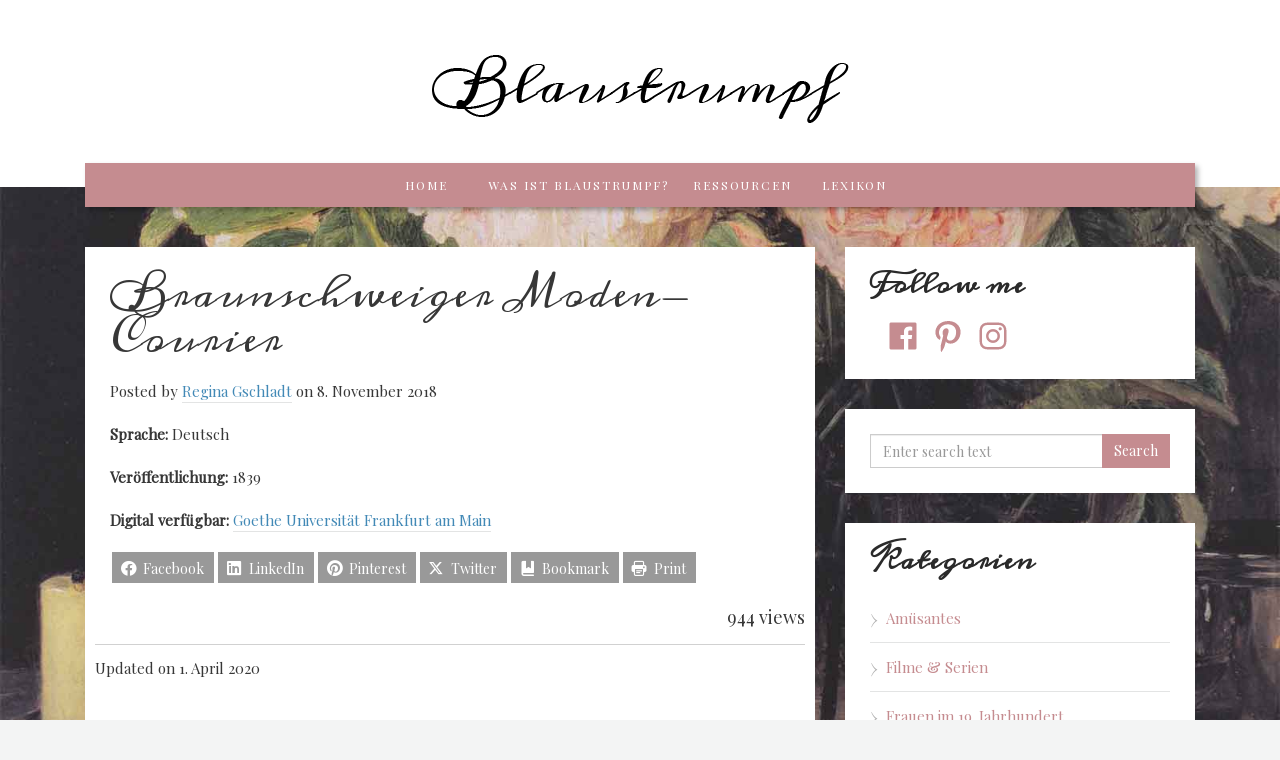

--- FILE ---
content_type: text/html; charset=UTF-8
request_url: https://blaustrumpf.xyz/dwkb/braunschweiger-moden-courier/
body_size: 32658
content:
<!DOCTYPE html>
<html lang="de">
<head>
<meta charset="UTF-8">
<meta name="viewport" content="width=device-width, initial-scale=1">
<link rel="profile" href="http://gmpg.org/xfn/11">
<link rel="pingback" href="">

<meta name='robots' content='index, follow, max-image-preview:large, max-snippet:-1, max-video-preview:-1' />

	<!-- This site is optimized with the Yoast SEO plugin v26.8 - https://yoast.com/product/yoast-seo-wordpress/ -->
	<title>Braunschweiger Moden-Courier - Blaustrumpf</title>
	<link rel="canonical" href="https://blaustrumpf.xyz/dwkb/braunschweiger-moden-courier/" />
	<meta property="og:locale" content="de_DE" />
	<meta property="og:type" content="article" />
	<meta property="og:title" content="Braunschweiger Moden-Courier - Blaustrumpf" />
	<meta property="og:description" content="Sprache: Deutsch Veröffentlichung: 1839 Digital verfügbar: Goethe Universität Frankfurt am Main" />
	<meta property="og:url" content="https://blaustrumpf.xyz/dwkb/braunschweiger-moden-courier/" />
	<meta property="og:site_name" content="Blaustrumpf" />
	<meta property="article:publisher" content="https://www.facebook.com/blaustrumpf.xyz/" />
	<meta property="article:modified_time" content="2020-04-01T20:09:49+00:00" />
	<meta name="twitter:card" content="summary_large_image" />
	<script type="application/ld+json" class="yoast-schema-graph">{"@context":"https://schema.org","@graph":[{"@type":"WebPage","@id":"https://blaustrumpf.xyz/dwkb/braunschweiger-moden-courier/","url":"https://blaustrumpf.xyz/dwkb/braunschweiger-moden-courier/","name":"Braunschweiger Moden-Courier - Blaustrumpf","isPartOf":{"@id":"https://blaustrumpf.xyz/#website"},"datePublished":"2018-11-08T18:59:30+00:00","dateModified":"2020-04-01T20:09:49+00:00","breadcrumb":{"@id":"https://blaustrumpf.xyz/dwkb/braunschweiger-moden-courier/#breadcrumb"},"inLanguage":"de","potentialAction":[{"@type":"ReadAction","target":["https://blaustrumpf.xyz/dwkb/braunschweiger-moden-courier/"]}]},{"@type":"BreadcrumbList","@id":"https://blaustrumpf.xyz/dwkb/braunschweiger-moden-courier/#breadcrumb","itemListElement":[{"@type":"ListItem","position":1,"name":"Home","item":"https://blaustrumpf.xyz/"},{"@type":"ListItem","position":2,"name":"Articles","item":"https://blaustrumpf.xyz/dwkb/"},{"@type":"ListItem","position":3,"name":"Braunschweiger Moden-Courier"}]},{"@type":"WebSite","@id":"https://blaustrumpf.xyz/#website","url":"https://blaustrumpf.xyz/","name":"Blaustrumpf","description":"rewriting history","potentialAction":[{"@type":"SearchAction","target":{"@type":"EntryPoint","urlTemplate":"https://blaustrumpf.xyz/?s={search_term_string}"},"query-input":{"@type":"PropertyValueSpecification","valueRequired":true,"valueName":"search_term_string"}}],"inLanguage":"de"}]}</script>
	<!-- / Yoast SEO plugin. -->



<link rel="alternate" type="application/rss+xml" title="Blaustrumpf &raquo; Feed" href="https://blaustrumpf.xyz/feed/" />
<link rel="alternate" type="application/rss+xml" title="Blaustrumpf &raquo; Kommentar-Feed" href="https://blaustrumpf.xyz/comments/feed/" />
<link rel="alternate" title="oEmbed (JSON)" type="application/json+oembed" href="https://blaustrumpf.xyz/wp-json/oembed/1.0/embed?url=https%3A%2F%2Fblaustrumpf.xyz%2Fdwkb%2Fbraunschweiger-moden-courier%2F" />
<link rel="alternate" title="oEmbed (XML)" type="text/xml+oembed" href="https://blaustrumpf.xyz/wp-json/oembed/1.0/embed?url=https%3A%2F%2Fblaustrumpf.xyz%2Fdwkb%2Fbraunschweiger-moden-courier%2F&#038;format=xml" />
<style id='wp-img-auto-sizes-contain-inline-css' type='text/css'>
img:is([sizes=auto i],[sizes^="auto," i]){contain-intrinsic-size:3000px 1500px}
/*# sourceURL=wp-img-auto-sizes-contain-inline-css */
</style>
<style id='wp-emoji-styles-inline-css' type='text/css'>

	img.wp-smiley, img.emoji {
		display: inline !important;
		border: none !important;
		box-shadow: none !important;
		height: 1em !important;
		width: 1em !important;
		margin: 0 0.07em !important;
		vertical-align: -0.1em !important;
		background: none !important;
		padding: 0 !important;
	}
/*# sourceURL=wp-emoji-styles-inline-css */
</style>
<style id='wp-block-library-inline-css' type='text/css'>
:root{--wp-block-synced-color:#7a00df;--wp-block-synced-color--rgb:122,0,223;--wp-bound-block-color:var(--wp-block-synced-color);--wp-editor-canvas-background:#ddd;--wp-admin-theme-color:#007cba;--wp-admin-theme-color--rgb:0,124,186;--wp-admin-theme-color-darker-10:#006ba1;--wp-admin-theme-color-darker-10--rgb:0,107,160.5;--wp-admin-theme-color-darker-20:#005a87;--wp-admin-theme-color-darker-20--rgb:0,90,135;--wp-admin-border-width-focus:2px}@media (min-resolution:192dpi){:root{--wp-admin-border-width-focus:1.5px}}.wp-element-button{cursor:pointer}:root .has-very-light-gray-background-color{background-color:#eee}:root .has-very-dark-gray-background-color{background-color:#313131}:root .has-very-light-gray-color{color:#eee}:root .has-very-dark-gray-color{color:#313131}:root .has-vivid-green-cyan-to-vivid-cyan-blue-gradient-background{background:linear-gradient(135deg,#00d084,#0693e3)}:root .has-purple-crush-gradient-background{background:linear-gradient(135deg,#34e2e4,#4721fb 50%,#ab1dfe)}:root .has-hazy-dawn-gradient-background{background:linear-gradient(135deg,#faaca8,#dad0ec)}:root .has-subdued-olive-gradient-background{background:linear-gradient(135deg,#fafae1,#67a671)}:root .has-atomic-cream-gradient-background{background:linear-gradient(135deg,#fdd79a,#004a59)}:root .has-nightshade-gradient-background{background:linear-gradient(135deg,#330968,#31cdcf)}:root .has-midnight-gradient-background{background:linear-gradient(135deg,#020381,#2874fc)}:root{--wp--preset--font-size--normal:16px;--wp--preset--font-size--huge:42px}.has-regular-font-size{font-size:1em}.has-larger-font-size{font-size:2.625em}.has-normal-font-size{font-size:var(--wp--preset--font-size--normal)}.has-huge-font-size{font-size:var(--wp--preset--font-size--huge)}.has-text-align-center{text-align:center}.has-text-align-left{text-align:left}.has-text-align-right{text-align:right}.has-fit-text{white-space:nowrap!important}#end-resizable-editor-section{display:none}.aligncenter{clear:both}.items-justified-left{justify-content:flex-start}.items-justified-center{justify-content:center}.items-justified-right{justify-content:flex-end}.items-justified-space-between{justify-content:space-between}.screen-reader-text{border:0;clip-path:inset(50%);height:1px;margin:-1px;overflow:hidden;padding:0;position:absolute;width:1px;word-wrap:normal!important}.screen-reader-text:focus{background-color:#ddd;clip-path:none;color:#444;display:block;font-size:1em;height:auto;left:5px;line-height:normal;padding:15px 23px 14px;text-decoration:none;top:5px;width:auto;z-index:100000}html :where(.has-border-color){border-style:solid}html :where([style*=border-top-color]){border-top-style:solid}html :where([style*=border-right-color]){border-right-style:solid}html :where([style*=border-bottom-color]){border-bottom-style:solid}html :where([style*=border-left-color]){border-left-style:solid}html :where([style*=border-width]){border-style:solid}html :where([style*=border-top-width]){border-top-style:solid}html :where([style*=border-right-width]){border-right-style:solid}html :where([style*=border-bottom-width]){border-bottom-style:solid}html :where([style*=border-left-width]){border-left-style:solid}html :where(img[class*=wp-image-]){height:auto;max-width:100%}:where(figure){margin:0 0 1em}html :where(.is-position-sticky){--wp-admin--admin-bar--position-offset:var(--wp-admin--admin-bar--height,0px)}@media screen and (max-width:600px){html :where(.is-position-sticky){--wp-admin--admin-bar--position-offset:0px}}

/*# sourceURL=wp-block-library-inline-css */
</style><style id='global-styles-inline-css' type='text/css'>
:root{--wp--preset--aspect-ratio--square: 1;--wp--preset--aspect-ratio--4-3: 4/3;--wp--preset--aspect-ratio--3-4: 3/4;--wp--preset--aspect-ratio--3-2: 3/2;--wp--preset--aspect-ratio--2-3: 2/3;--wp--preset--aspect-ratio--16-9: 16/9;--wp--preset--aspect-ratio--9-16: 9/16;--wp--preset--color--black: #000000;--wp--preset--color--cyan-bluish-gray: #abb8c3;--wp--preset--color--white: #ffffff;--wp--preset--color--pale-pink: #f78da7;--wp--preset--color--vivid-red: #cf2e2e;--wp--preset--color--luminous-vivid-orange: #ff6900;--wp--preset--color--luminous-vivid-amber: #fcb900;--wp--preset--color--light-green-cyan: #7bdcb5;--wp--preset--color--vivid-green-cyan: #00d084;--wp--preset--color--pale-cyan-blue: #8ed1fc;--wp--preset--color--vivid-cyan-blue: #0693e3;--wp--preset--color--vivid-purple: #9b51e0;--wp--preset--gradient--vivid-cyan-blue-to-vivid-purple: linear-gradient(135deg,rgb(6,147,227) 0%,rgb(155,81,224) 100%);--wp--preset--gradient--light-green-cyan-to-vivid-green-cyan: linear-gradient(135deg,rgb(122,220,180) 0%,rgb(0,208,130) 100%);--wp--preset--gradient--luminous-vivid-amber-to-luminous-vivid-orange: linear-gradient(135deg,rgb(252,185,0) 0%,rgb(255,105,0) 100%);--wp--preset--gradient--luminous-vivid-orange-to-vivid-red: linear-gradient(135deg,rgb(255,105,0) 0%,rgb(207,46,46) 100%);--wp--preset--gradient--very-light-gray-to-cyan-bluish-gray: linear-gradient(135deg,rgb(238,238,238) 0%,rgb(169,184,195) 100%);--wp--preset--gradient--cool-to-warm-spectrum: linear-gradient(135deg,rgb(74,234,220) 0%,rgb(151,120,209) 20%,rgb(207,42,186) 40%,rgb(238,44,130) 60%,rgb(251,105,98) 80%,rgb(254,248,76) 100%);--wp--preset--gradient--blush-light-purple: linear-gradient(135deg,rgb(255,206,236) 0%,rgb(152,150,240) 100%);--wp--preset--gradient--blush-bordeaux: linear-gradient(135deg,rgb(254,205,165) 0%,rgb(254,45,45) 50%,rgb(107,0,62) 100%);--wp--preset--gradient--luminous-dusk: linear-gradient(135deg,rgb(255,203,112) 0%,rgb(199,81,192) 50%,rgb(65,88,208) 100%);--wp--preset--gradient--pale-ocean: linear-gradient(135deg,rgb(255,245,203) 0%,rgb(182,227,212) 50%,rgb(51,167,181) 100%);--wp--preset--gradient--electric-grass: linear-gradient(135deg,rgb(202,248,128) 0%,rgb(113,206,126) 100%);--wp--preset--gradient--midnight: linear-gradient(135deg,rgb(2,3,129) 0%,rgb(40,116,252) 100%);--wp--preset--font-size--small: 13px;--wp--preset--font-size--medium: 20px;--wp--preset--font-size--large: 36px;--wp--preset--font-size--x-large: 42px;--wp--preset--spacing--20: 0.44rem;--wp--preset--spacing--30: 0.67rem;--wp--preset--spacing--40: 1rem;--wp--preset--spacing--50: 1.5rem;--wp--preset--spacing--60: 2.25rem;--wp--preset--spacing--70: 3.38rem;--wp--preset--spacing--80: 5.06rem;--wp--preset--shadow--natural: 6px 6px 9px rgba(0, 0, 0, 0.2);--wp--preset--shadow--deep: 12px 12px 50px rgba(0, 0, 0, 0.4);--wp--preset--shadow--sharp: 6px 6px 0px rgba(0, 0, 0, 0.2);--wp--preset--shadow--outlined: 6px 6px 0px -3px rgb(255, 255, 255), 6px 6px rgb(0, 0, 0);--wp--preset--shadow--crisp: 6px 6px 0px rgb(0, 0, 0);}:where(.is-layout-flex){gap: 0.5em;}:where(.is-layout-grid){gap: 0.5em;}body .is-layout-flex{display: flex;}.is-layout-flex{flex-wrap: wrap;align-items: center;}.is-layout-flex > :is(*, div){margin: 0;}body .is-layout-grid{display: grid;}.is-layout-grid > :is(*, div){margin: 0;}:where(.wp-block-columns.is-layout-flex){gap: 2em;}:where(.wp-block-columns.is-layout-grid){gap: 2em;}:where(.wp-block-post-template.is-layout-flex){gap: 1.25em;}:where(.wp-block-post-template.is-layout-grid){gap: 1.25em;}.has-black-color{color: var(--wp--preset--color--black) !important;}.has-cyan-bluish-gray-color{color: var(--wp--preset--color--cyan-bluish-gray) !important;}.has-white-color{color: var(--wp--preset--color--white) !important;}.has-pale-pink-color{color: var(--wp--preset--color--pale-pink) !important;}.has-vivid-red-color{color: var(--wp--preset--color--vivid-red) !important;}.has-luminous-vivid-orange-color{color: var(--wp--preset--color--luminous-vivid-orange) !important;}.has-luminous-vivid-amber-color{color: var(--wp--preset--color--luminous-vivid-amber) !important;}.has-light-green-cyan-color{color: var(--wp--preset--color--light-green-cyan) !important;}.has-vivid-green-cyan-color{color: var(--wp--preset--color--vivid-green-cyan) !important;}.has-pale-cyan-blue-color{color: var(--wp--preset--color--pale-cyan-blue) !important;}.has-vivid-cyan-blue-color{color: var(--wp--preset--color--vivid-cyan-blue) !important;}.has-vivid-purple-color{color: var(--wp--preset--color--vivid-purple) !important;}.has-black-background-color{background-color: var(--wp--preset--color--black) !important;}.has-cyan-bluish-gray-background-color{background-color: var(--wp--preset--color--cyan-bluish-gray) !important;}.has-white-background-color{background-color: var(--wp--preset--color--white) !important;}.has-pale-pink-background-color{background-color: var(--wp--preset--color--pale-pink) !important;}.has-vivid-red-background-color{background-color: var(--wp--preset--color--vivid-red) !important;}.has-luminous-vivid-orange-background-color{background-color: var(--wp--preset--color--luminous-vivid-orange) !important;}.has-luminous-vivid-amber-background-color{background-color: var(--wp--preset--color--luminous-vivid-amber) !important;}.has-light-green-cyan-background-color{background-color: var(--wp--preset--color--light-green-cyan) !important;}.has-vivid-green-cyan-background-color{background-color: var(--wp--preset--color--vivid-green-cyan) !important;}.has-pale-cyan-blue-background-color{background-color: var(--wp--preset--color--pale-cyan-blue) !important;}.has-vivid-cyan-blue-background-color{background-color: var(--wp--preset--color--vivid-cyan-blue) !important;}.has-vivid-purple-background-color{background-color: var(--wp--preset--color--vivid-purple) !important;}.has-black-border-color{border-color: var(--wp--preset--color--black) !important;}.has-cyan-bluish-gray-border-color{border-color: var(--wp--preset--color--cyan-bluish-gray) !important;}.has-white-border-color{border-color: var(--wp--preset--color--white) !important;}.has-pale-pink-border-color{border-color: var(--wp--preset--color--pale-pink) !important;}.has-vivid-red-border-color{border-color: var(--wp--preset--color--vivid-red) !important;}.has-luminous-vivid-orange-border-color{border-color: var(--wp--preset--color--luminous-vivid-orange) !important;}.has-luminous-vivid-amber-border-color{border-color: var(--wp--preset--color--luminous-vivid-amber) !important;}.has-light-green-cyan-border-color{border-color: var(--wp--preset--color--light-green-cyan) !important;}.has-vivid-green-cyan-border-color{border-color: var(--wp--preset--color--vivid-green-cyan) !important;}.has-pale-cyan-blue-border-color{border-color: var(--wp--preset--color--pale-cyan-blue) !important;}.has-vivid-cyan-blue-border-color{border-color: var(--wp--preset--color--vivid-cyan-blue) !important;}.has-vivid-purple-border-color{border-color: var(--wp--preset--color--vivid-purple) !important;}.has-vivid-cyan-blue-to-vivid-purple-gradient-background{background: var(--wp--preset--gradient--vivid-cyan-blue-to-vivid-purple) !important;}.has-light-green-cyan-to-vivid-green-cyan-gradient-background{background: var(--wp--preset--gradient--light-green-cyan-to-vivid-green-cyan) !important;}.has-luminous-vivid-amber-to-luminous-vivid-orange-gradient-background{background: var(--wp--preset--gradient--luminous-vivid-amber-to-luminous-vivid-orange) !important;}.has-luminous-vivid-orange-to-vivid-red-gradient-background{background: var(--wp--preset--gradient--luminous-vivid-orange-to-vivid-red) !important;}.has-very-light-gray-to-cyan-bluish-gray-gradient-background{background: var(--wp--preset--gradient--very-light-gray-to-cyan-bluish-gray) !important;}.has-cool-to-warm-spectrum-gradient-background{background: var(--wp--preset--gradient--cool-to-warm-spectrum) !important;}.has-blush-light-purple-gradient-background{background: var(--wp--preset--gradient--blush-light-purple) !important;}.has-blush-bordeaux-gradient-background{background: var(--wp--preset--gradient--blush-bordeaux) !important;}.has-luminous-dusk-gradient-background{background: var(--wp--preset--gradient--luminous-dusk) !important;}.has-pale-ocean-gradient-background{background: var(--wp--preset--gradient--pale-ocean) !important;}.has-electric-grass-gradient-background{background: var(--wp--preset--gradient--electric-grass) !important;}.has-midnight-gradient-background{background: var(--wp--preset--gradient--midnight) !important;}.has-small-font-size{font-size: var(--wp--preset--font-size--small) !important;}.has-medium-font-size{font-size: var(--wp--preset--font-size--medium) !important;}.has-large-font-size{font-size: var(--wp--preset--font-size--large) !important;}.has-x-large-font-size{font-size: var(--wp--preset--font-size--x-large) !important;}
/*# sourceURL=global-styles-inline-css */
</style>

<style id='classic-theme-styles-inline-css' type='text/css'>
/*! This file is auto-generated */
.wp-block-button__link{color:#fff;background-color:#32373c;border-radius:9999px;box-shadow:none;text-decoration:none;padding:calc(.667em + 2px) calc(1.333em + 2px);font-size:1.125em}.wp-block-file__button{background:#32373c;color:#fff;text-decoration:none}
/*# sourceURL=/wp-includes/css/classic-themes.min.css */
</style>
<link rel='stylesheet' id='exxp_wp-css' href='https://blaustrumpf.xyz/wp-content/plugins/exxp-wp/public/css/exxp_wp-public.css?ver=2.6.10' type='text/css' media='all' />
<link rel='stylesheet' id='dwkb-style-css' href='https://blaustrumpf.xyz/wp-content/plugins/dw-knowledge-base/assets/css/style.css?ver=6.9' type='text/css' media='all' />
<link rel='stylesheet' id='juiz_sps_styles-css' href='https://blaustrumpf.xyz/wp-content/plugins/juiz-social-post-sharer/skins/4/style.css?ver=2.3.4' type='text/css' media='all' />
<link rel='stylesheet' id='related-posts-by-taxonomy-css' href='https://blaustrumpf.xyz/wp-content/plugins/related-posts-by-taxonomy/includes/assets/css/styles.css?ver=6.9' type='text/css' media='all' />
<link rel='stylesheet' id='social-menu-icons-css' href='https://blaustrumpf.xyz/wp-content/plugins/social-menu-icons/css/main.min.css?ver=20180919' type='text/css' media='all' />
<link rel='stylesheet' id='bootstrap-style-css' href='https://blaustrumpf.xyz/wp-content/themes/stride-lite/bootstrap/css/bootstrap.css?ver=6.9' type='text/css' media='all' />
<link rel='stylesheet' id='stride-google-fonts-css' href='//blaustrumpf.xyz/wp-content/uploads/omgf/stride-google-fonts/stride-google-fonts.css?ver=1661261255' type='text/css' media='all' />
<link rel='stylesheet' id='stride-style-css' href='https://blaustrumpf.xyz/wp-content/themes/stride-lite/style.css?ver=6.9' type='text/css' media='all' />
<link rel='stylesheet' id='borlabs-cookie-css' href='https://blaustrumpf.xyz/wp-content/cache/borlabs-cookie/borlabs-cookie_12_de.css?ver=2.3.6-21' type='text/css' media='all' />
<link rel='stylesheet' id='wp-featherlight-css' href='https://blaustrumpf.xyz/wp-content/plugins/wp-featherlight/css/wp-featherlight.min.css?ver=1.3.4' type='text/css' media='all' />
<script type="text/javascript" src="https://blaustrumpf.xyz/wp-content/plugins/exxp-wp/public/js/exxp_wp-iframeResizer.min.js?ver=6.9" id="exxp_wpiframeResizer-js"></script>
<script type="text/javascript" src="https://blaustrumpf.xyz/wp-includes/js/jquery/jquery.min.js?ver=3.7.1" id="jquery-core-js"></script>
<script type="text/javascript" src="https://blaustrumpf.xyz/wp-includes/js/jquery/jquery-migrate.min.js?ver=3.4.1" id="jquery-migrate-js"></script>
<script type="text/javascript" src="https://blaustrumpf.xyz/wp-content/plugins/exxp-wp/public/js/exxp_wp-public.js?ver=2.6.10" id="exxp_wppublic_js-js"></script>
<script type="text/javascript" src="https://blaustrumpf.xyz/wp-includes/js/jquery/ui/core.min.js?ver=1.13.3" id="jquery-ui-core-js"></script>
<script type="text/javascript" src="https://blaustrumpf.xyz/wp-includes/js/jquery/ui/menu.min.js?ver=1.13.3" id="jquery-ui-menu-js"></script>
<script type="text/javascript" src="https://blaustrumpf.xyz/wp-includes/js/dist/dom-ready.min.js?ver=f77871ff7694fffea381" id="wp-dom-ready-js"></script>
<script type="text/javascript" src="https://blaustrumpf.xyz/wp-includes/js/dist/hooks.min.js?ver=dd5603f07f9220ed27f1" id="wp-hooks-js"></script>
<script type="text/javascript" src="https://blaustrumpf.xyz/wp-includes/js/dist/i18n.min.js?ver=c26c3dc7bed366793375" id="wp-i18n-js"></script>
<script type="text/javascript" id="wp-i18n-js-after">
/* <![CDATA[ */
wp.i18n.setLocaleData( { 'text direction\u0004ltr': [ 'ltr' ] } );
//# sourceURL=wp-i18n-js-after
/* ]]> */
</script>
<script type="text/javascript" id="wp-a11y-js-translations">
/* <![CDATA[ */
( function( domain, translations ) {
	var localeData = translations.locale_data[ domain ] || translations.locale_data.messages;
	localeData[""].domain = domain;
	wp.i18n.setLocaleData( localeData, domain );
} )( "default", {"translation-revision-date":"2026-01-15 01:08:34+0000","generator":"GlotPress\/4.0.3","domain":"messages","locale_data":{"messages":{"":{"domain":"messages","plural-forms":"nplurals=2; plural=n != 1;","lang":"de"},"Notifications":["Benachrichtigungen"]}},"comment":{"reference":"wp-includes\/js\/dist\/a11y.js"}} );
//# sourceURL=wp-a11y-js-translations
/* ]]> */
</script>
<script type="text/javascript" src="https://blaustrumpf.xyz/wp-includes/js/dist/a11y.min.js?ver=cb460b4676c94bd228ed" id="wp-a11y-js"></script>
<script type="text/javascript" src="https://blaustrumpf.xyz/wp-includes/js/jquery/ui/autocomplete.min.js?ver=1.13.3" id="jquery-ui-autocomplete-js"></script>
<script type="text/javascript" id="dwkb-script-js-extra">
/* <![CDATA[ */
var dwkb = {"ajax_url":"https://blaustrumpf.xyz/wp-admin/admin-ajax.php"};
//# sourceURL=dwkb-script-js-extra
/* ]]> */
</script>
<script type="text/javascript" src="https://blaustrumpf.xyz/wp-content/plugins/dw-knowledge-base/assets/js/script.js?ver=6.9" id="dwkb-script-js"></script>
<script type="text/javascript" src="https://blaustrumpf.xyz/wp-content/themes/stride-lite/bootstrap/js/bootstrap.js?ver=6.9" id="bootstrap-js-js"></script>
<script type="text/javascript" src="https://blaustrumpf.xyz/wp-content/themes/stride-lite/js/script.js?ver=6.9" id="stride-js-js"></script>
<link rel="https://api.w.org/" href="https://blaustrumpf.xyz/wp-json/" /><link rel="EditURI" type="application/rsd+xml" title="RSD" href="https://blaustrumpf.xyz/xmlrpc.php?rsd" />
<meta name="generator" content="WordPress 6.9" />
<link rel='shortlink' href='https://blaustrumpf.xyz/?p=744' />
	<style type="text/css">
			.site-title,
		.site-description {
			position: absolute;
			clip: rect(1px, 1px, 1px, 1px);
		}
		</style>
	<style type="text/css" id="custom-background-css">
body.custom-background { background-image: url("https://www.blaustrumpf.xyz/wp-content/uploads/sites/12/2017/05/Waldmueller_Rosen_im_Glas.jpg"); background-position: center center; background-size: cover; background-repeat: no-repeat; background-attachment: fixed; }
</style>
	<link rel="icon" href="https://blaustrumpf.xyz/wp-content/uploads/sites/12/2017/05/cropped-profilbild-32x32.jpg" sizes="32x32" />
<link rel="icon" href="https://blaustrumpf.xyz/wp-content/uploads/sites/12/2017/05/cropped-profilbild-192x192.jpg" sizes="192x192" />
<link rel="apple-touch-icon" href="https://blaustrumpf.xyz/wp-content/uploads/sites/12/2017/05/cropped-profilbild-180x180.jpg" />
<meta name="msapplication-TileImage" content="https://blaustrumpf.xyz/wp-content/uploads/sites/12/2017/05/cropped-profilbild-270x270.jpg" />
		<style type="text/css" id="wp-custom-css">
			/*
Hier kannst du dein eigenes CSS einfügen.

Klicke auf das Hilfe-Symbol oben, um mehr zu lernen.
*/
 @import url('https://fonts.googleapis.com/css?family=Meddon|Playfair+Display');
body, html, .entry-meta{
    font-family: 'Playfair Display', serif;
}
h1, h2, h3, .site-name{
    font-family: 'Meddon', cursive;
}
.more-link a{
border-radius: 0;
font-weight: normal;
}
.single-post .entry-media{
max-height: 100%;
}
.site-main .entry-media img {
  max-height: 100%;
  width: 100%;
}
figure {
  border: 1px solid #f1f1f1;
  display: inline-block;
  padding: 5px;
}
.site-main .entry-content *:last-child {
  overflow: visible;
}
figure, img {
  height: auto;
  max-width: 100%;
}		</style>
		<link rel='stylesheet' id='mailpoet_public-css' href='https://blaustrumpf.xyz/wp-content/plugins/mailpoet/assets/dist/css/mailpoet-public.eb66e3ab.css?ver=6.9' type='text/css' media='all' />
<link rel='stylesheet' id='mailpoet_custom_fonts_0-css' href='//blaustrumpf.xyz/wp-content/uploads/omgf/mailpoet_custom_fonts_0/mailpoet_custom_fonts_0.css?ver=1661261255' type='text/css' media='all' />
<link rel='stylesheet' id='mailpoet_custom_fonts_1-css' href='//blaustrumpf.xyz/wp-content/uploads/omgf/mailpoet_custom_fonts_1/mailpoet_custom_fonts_1.css?ver=1661261255' type='text/css' media='all' />
<link rel='stylesheet' id='mailpoet_custom_fonts_2-css' href='//blaustrumpf.xyz/wp-content/uploads/omgf/mailpoet_custom_fonts_2/mailpoet_custom_fonts_2.css?ver=1661261255' type='text/css' media='all' />
</head>

<body class="wp-singular dwkb-template-default single single-dwkb postid-744 custom-background wp-custom-logo wp-theme-stride-lite wp-featherlight-captions">
<div id="page" class="hfeed site">
	<header id="masthead" class="site-header" role="banner">
        <div class="container">
            <div class="col-sm-12">
                <div class="site-branding">
                                            <a href="https://blaustrumpf.xyz/" class="custom-logo-link" rel="home"><img width="420" height="81" src="https://blaustrumpf.xyz/wp-content/uploads/sites/12/2017/05/logo-s.png" class="custom-logo" alt="Blaustrumpf" decoding="async" srcset="https://blaustrumpf.xyz/wp-content/uploads/sites/12/2017/05/logo-s.png 420w, https://blaustrumpf.xyz/wp-content/uploads/sites/12/2017/05/logo-s-418x81.png 418w" sizes="(max-width: 420px) 100vw, 420px" /></a>                                            <div class="site-branding_text">
    						    							<h2 class="site-title"><a href="https://blaustrumpf.xyz/" rel="home">Blaustrumpf</a></h2>
    						    						<p class="site-description">
    							rewriting history    						</p>
    					</div><!-- .site-branding_text -->
                    <button data-target="#site-navigation" data-toggle="collapse" class="navbar-toggle" type="button" aria-expanded="true">
                        <span class="sr-only">Toggle navigation</span>
                        <span class="icon-bar"></span>
                        <span class="icon-bar"></span>
                        <span class="icon-bar"></span>
                    </button>
                </div><!-- .site-branding -->
                <nav id="site-navigation" class="main-navigation navbar-collapse collapse" role="navigation">
                    <ul id="menu-main" class="nav navbar-nav"><li id="menu-item-7" class="menu-item menu-item-type-custom menu-item-object-custom menu-item-7"><a title="Home" href="http://www.blaustrumpf.xyz">Home</a></li>
<li id="menu-item-138" class="menu-item menu-item-type-post_type menu-item-object-page menu-item-138"><a title="Was ist Blaustrumpf?" href="https://blaustrumpf.xyz/was-ist-blaustrumpf/">Was ist Blaustrumpf?</a></li>
<li id="menu-item-8" class="menu-item menu-item-type-post_type menu-item-object-page menu-item-8"><a title="Ressourcen" href="https://blaustrumpf.xyz/ressourcen/">Ressourcen</a></li>
<li id="menu-item-176" class="menu-item menu-item-type-post_type menu-item-object-page menu-item-176"><a title="Lexikon" href="https://blaustrumpf.xyz/nachschlagen/">Lexikon</a></li>
</ul>                </nav><!-- #site-navigation -->
            </div>
			        </div>
    </header><!-- #masthead -->
    	<div id="content" class="site-content container">

	<div id="primary" class="content-area col-md-8">
		<main id="main" class="site-main" role="main">

			
				
<article id="post-744" class="post-744 dwkb type-dwkb status-publish hentry dwkb_category-fruehes-19-jhd dwkb_category-publikationen">
	<header class="entry-header">
		<h1 class="entry-title">Braunschweiger Moden-Courier</h1>	</header><!-- .entry-header -->

	<div class="entry-content">
		<div class="dwkb-article">
		<div class="dwkb-article-header">
		<p class="dwkb-article-meta">Posted by <a href="https://blaustrumpf.xyz/author/regina-gschladt/">Regina Gschladt</a> on 8. November 2018	</div>
	<div class="dwkb-article-content">
		<p><strong>Sprache:</strong> Deutsch</p>
<p><strong>Veröffentlichung:</strong> 1839</p>
<p><strong>Digital verfügbar:</strong> <a href="http://sammlungen.ub.uni-frankfurt.de/varia/periodical/titleinfo/6448796" target="_blank" rel="noopener noreferrer">Goethe Universität Frankfurt am Main</a></p>

<div class="juiz_sps_links  counters_both juiz_sps_displayed_bottom" data-post-id="744">
<p class="screen-reader-text juiz_sps_maybe_hidden_text">Share the post "Braunschweiger Moden-Courier"</p>

	<ul class="juiz_sps_links_list juiz_sps_compact" onclick="void(0);"><li class="juiz_sps_item juiz_sps_link_facebook"><a href="https://www.facebook.com/sharer.php?u=https%3A%2F%2Fblaustrumpf.xyz%2Fdwkb%2Fbraunschweiger-moden-courier%2F" rel="nofollow"  target="_blank"  title="Share this article on Facebook" class="juiz_sps_button" data-nobs-key="facebook"><span class="juiz_sps_icon jsps-facebook"></span><span class="juiz_sps_network_name">Facebook</span></a></li><li class="juiz_sps_item juiz_sps_link_linkedin"><a href="https://www.linkedin.com/sharing/share-offsite/?url=https%3A%2F%2Fblaustrumpf.xyz%2Fdwkb%2Fbraunschweiger-moden-courier%2F" rel="nofollow"  target="_blank"  title="Share this article on LinkedIn" class="juiz_sps_button" data-nobs-key="linkedin"><span class="juiz_sps_icon jsps-linkedin"></span><span class="juiz_sps_network_name">LinkedIn</span></a></li><li class="juiz_sps_item juiz_sps_link_pinterest"><a href="" rel="nofollow"  target="_blank"  title="Share an image of this article on Pinterest" class="juiz_sps_button" data-nobs-key="pinterest"><span class="juiz_sps_icon jsps-pinterest"></span><span class="juiz_sps_network_name">Pinterest</span></a></li><li class="juiz_sps_item juiz_sps_link_twitter"><a href="https://twitter.com/intent/tweet?source=webclient&#038;original_referer=https%3A%2F%2Fblaustrumpf.xyz%2Fdwkb%2Fbraunschweiger-moden-courier%2F&#038;text=Braunschweiger%20Moden-Courier&#038;url=https%3A%2F%2Fblaustrumpf.xyz%2Fdwkb%2Fbraunschweiger-moden-courier%2F" rel="nofollow"  target="_blank"  title="Share this article on Twitter" class="juiz_sps_button" data-nobs-key="twitter"><span class="juiz_sps_icon jsps-twitter"></span><span class="juiz_sps_network_name">Twitter</span></a></li><li style="display:none;" class="juiz_sps_item juiz_sps_link_shareapi"><button type="button" data-api-link="https://blaustrumpf.xyz/dwkb/braunschweiger-moden-courier/"  title="Share on your favorite apps" class="juiz_sps_button" data-nobs-key="shareapi"><span class="juiz_sps_icon jsps-shareapi"></span><span class="juiz_sps_network_name">Share…</span></button><script>
					window.addEventListener("DOMContentLoaded", function(){
						if ( navigator.share ) {
							let shareurl = document.location.href;
							let btns = document.querySelectorAll(".juiz_sps_link_shareapi button:not([data-bound])");
							const canon = document.querySelector("link[rel=canonical]");

							if (canon !== null) {
								shareurl = canon.href;
							}

							btns.forEach(function(el) {
								el.closest(".juiz_sps_link_shareapi").removeAttribute( "style" );
								el.setAttribute( "data-bound", "true" );
								el.addEventListener("click", async () => {
									try {
										await navigator.share({
											title: "Braunschweiger Moden-Courier",
											text: "Braunschweiger Moden-Courier - ",
											url: shareurl,
										});
										console.info("Nobs: Successful share");
									} catch(err) {
										console.warn("Nobs: Error sharing", error);
									}
								});
							});
						}
					});
					</script></li><li class="juiz_sps_item juiz_sps_link_bookmark"><a href="https://blaustrumpf.xyz/dwkb/braunschweiger-moden-courier/" rel="nofollow"  target="_blank"  data-alert="Press %s to bookmark this page." title="Bookmark this article (on your browser)" class="juiz_sps_button" data-nobs-key="bookmark"><span class="juiz_sps_icon jsps-bookmark"></span><span class="juiz_sps_network_name">Bookmark</span></a></li><li class="juiz_sps_item juiz_sps_link_print"><button type="button" data-api-link="https://blaustrumpf.xyz/dwkb/braunschweiger-moden-courier/"  title="Print this page" class="juiz_sps_button" data-nobs-key="print"><span class="juiz_sps_icon jsps-print"></span><span class="juiz_sps_network_name">Print</span></button></li></ul>
	</div>

	</div>
		<div class="dwkb-article-footer">
			<div class="dw-grid">
				<div class="dw-row">
					<div class="left-side dw-hide-xs">
											</div>
					<div class="right-side">
									<div class="dwkb-view">944 views</div>
							</div>
				</div>
				<div class="dwkb-hr"></div>
				<div class="dw-row">
					<div class="dwkb-update-timestamp">Updated on 1. April 2020</div>
				</div>
			</div>
		</div>
	</div>
			</div><!-- .entry-content -->

	<footer class="entry-footer">
			</footer><!-- .entry-footer -->
</article><!-- #post-## -->


				
			
		</main><!-- #main -->
	</div><!-- #primary -->

<div class="col-md-4">
	<div id="secondary" class="widget-area" role="complementary">
		<aside id="nav_menu-5" class="widget widget_nav_menu"><h3 class="widget-title">Follow me</h3><div class="smi-social-menu smi-social-icon-36 smi-social-fill-custom smi-layout-horizontal"><ul id="menu-social" class="menu"><li id="menu-item-78" class="menu-item menu-item-type-custom menu-item-object-custom menu-item-78"><a href="http://facebook.com"><span class="smi-screen-reader-text">facebook</span><svg class="icon icon-facebook" aria-hidden="true" role="img" style="fill: #c58c90"> <use href="#facebook" xlink:href="#facebook"></use> </svg></a></li>
<li id="menu-item-79" class="menu-item menu-item-type-custom menu-item-object-custom menu-item-79"><a href="http://pinterest.com"><span class="smi-screen-reader-text">pinterest</span><svg class="icon icon-pinterest-alt" aria-hidden="true" role="img" style="fill: #c58c90"> <use href="#pinterest-alt" xlink:href="#pinterest-alt"></use> </svg></a></li>
<li id="menu-item-960" class="menu-item menu-item-type-custom menu-item-object-custom menu-item-960"><a href="https://www.instagram.com/blaustrumpf.xyz/"><span class="smi-screen-reader-text">instagram</span><svg class="icon icon-instagram" aria-hidden="true" role="img" style="fill: #c58c90"> <use href="#instagram" xlink:href="#instagram"></use> </svg></a></li>
</ul></div></aside><aside id="search-4" class="widget widget_search"><form id="searchform" class="search-form" method="get" action="https://blaustrumpf.xyz/">
	<input type="text" name="s" id="s" class="form-control" size="19" placeholder="Enter search text"/>
	<input type="submit" class="btn btn-cta" value="Search" />
</form>
</aside><aside id="categories-4" class="widget widget_categories"><h3 class="widget-title">Kategorien</h3>
			<ul>
					<li class="cat-item cat-item-22"><a href="https://blaustrumpf.xyz/category/amuesantes/">Amüsantes</a>
</li>
	<li class="cat-item cat-item-13"><a href="https://blaustrumpf.xyz/category/filme-serien/">Filme &amp; Serien</a>
</li>
	<li class="cat-item cat-item-1"><a href="https://blaustrumpf.xyz/category/frauen-1900/">Frauen im 19. Jahrhundert</a>
</li>
	<li class="cat-item cat-item-390"><a href="https://blaustrumpf.xyz/category/garten/">Garten</a>
</li>
	<li class="cat-item cat-item-56"><a href="https://blaustrumpf.xyz/category/handarbeit/">Handarbeit</a>
</li>
	<li class="cat-item cat-item-264"><a href="https://blaustrumpf.xyz/category/hausarbeit/">Hausarbeit</a>
</li>
	<li class="cat-item cat-item-87"><a href="https://blaustrumpf.xyz/category/kosmetik/">Kosmetik</a>
</li>
	<li class="cat-item cat-item-280"><a href="https://blaustrumpf.xyz/category/leben-im-19-jahrhundert/">Leben im 19. Jahrhundert</a>
</li>
	<li class="cat-item cat-item-4"><a href="https://blaustrumpf.xyz/category/notenblaetter-lieder/">Notenblätter &amp; Lieder</a>
</li>
	<li class="cat-item cat-item-8"><a href="https://blaustrumpf.xyz/category/rezepte/">Rezepte</a>
</li>
	<li class="cat-item cat-item-7"><a href="https://blaustrumpf.xyz/category/schnittmuster/">Schnittmuster</a>
</li>
	<li class="cat-item cat-item-28"><a href="https://blaustrumpf.xyz/category/sonstiges/">Sonstiges</a>
</li>
	<li class="cat-item cat-item-152"><a href="https://blaustrumpf.xyz/category/unterhaltung-spiele/">Unterhaltung &amp; Spiele</a>
</li>
	<li class="cat-item cat-item-15"><a href="https://blaustrumpf.xyz/category/zeitschriften/">Zeitschriften</a>
</li>
			</ul>

			</aside>      <aside id="mailpoet_form-2" class="widget widget_mailpoet_form">
  
      <h3 class="widget-title">Abonniere unseren Newsletter</h3>
  
  <div class="
    mailpoet_form_popup_overlay
      "></div>
  <div
    id="mailpoet_form_2"
    class="
      mailpoet_form
      mailpoet_form_widget
      mailpoet_form_position_
      mailpoet_form_animation_
    "
      >

    <style type="text/css">
     #mailpoet_form_2 .mailpoet_form {  }
#mailpoet_form_2 .mailpoet_column_with_background { padding: 10px; }
#mailpoet_form_2 .mailpoet_form_column:not(:first-child) { margin-left: 20px; }
#mailpoet_form_2 .mailpoet_paragraph { line-height: 20px; margin-bottom: 20px; }
#mailpoet_form_2 .mailpoet_segment_label, #mailpoet_form_2 .mailpoet_text_label, #mailpoet_form_2 .mailpoet_textarea_label, #mailpoet_form_2 .mailpoet_select_label, #mailpoet_form_2 .mailpoet_radio_label, #mailpoet_form_2 .mailpoet_checkbox_label, #mailpoet_form_2 .mailpoet_list_label, #mailpoet_form_2 .mailpoet_date_label { display: block; font-weight: normal; }
#mailpoet_form_2 .mailpoet_text, #mailpoet_form_2 .mailpoet_textarea, #mailpoet_form_2 .mailpoet_select, #mailpoet_form_2 .mailpoet_date_month, #mailpoet_form_2 .mailpoet_date_day, #mailpoet_form_2 .mailpoet_date_year, #mailpoet_form_2 .mailpoet_date { display: block; }
#mailpoet_form_2 .mailpoet_text, #mailpoet_form_2 .mailpoet_textarea { width: 200px; }
#mailpoet_form_2 .mailpoet_checkbox {  }
#mailpoet_form_2 .mailpoet_submit {  }
#mailpoet_form_2 .mailpoet_divider {  }
#mailpoet_form_2 .mailpoet_message {  }
#mailpoet_form_2 .mailpoet_form_loading { width: 30px; text-align: center; line-height: normal; }
#mailpoet_form_2 .mailpoet_form_loading > span { width: 5px; height: 5px; background-color: #5b5b5b; }#mailpoet_form_2{;}#mailpoet_form_2 .mailpoet_message {margin: 0; padding: 0 20px;}#mailpoet_form_2 .mailpoet_paragraph.last {margin-bottom: 0} @media (max-width: 500px) {#mailpoet_form_2 {background-image: none;}} @media (min-width: 500px) {#mailpoet_form_2 .last .mailpoet_paragraph:last-child {margin-bottom: 0}}  @media (max-width: 500px) {#mailpoet_form_2 .mailpoet_form_column:last-child .mailpoet_paragraph:last-child {margin-bottom: 0}} 
    </style>

    <form
      target="_self"
      method="post"
      action="https://blaustrumpf.xyz/wp-admin/admin-post.php?action=mailpoet_subscription_form"
      class="mailpoet_form mailpoet_form_form mailpoet_form_widget"
      novalidate
      data-delay=""
      data-exit-intent-enabled=""
      data-font-family=""
      data-cookie-expiration-time=""
    >
      <input type="hidden" name="data[form_id]" value="2" />
      <input type="hidden" name="token" value="dbabc51dad" />
      <input type="hidden" name="api_version" value="v1" />
      <input type="hidden" name="endpoint" value="subscribers" />
      <input type="hidden" name="mailpoet_method" value="subscribe" />

      <label class="mailpoet_hp_email_label" style="display: none !important;">Bitte dieses Feld leer lassen<input type="email" name="data[email]"/></label><div class="mailpoet_paragraph"><label for="form_email_2" class="mailpoet_text_label"  data-automation-id="form_email_label" >E-Mail <span class="mailpoet_required" aria-hidden="true">*</span></label><input type="email" autocomplete="email" class="mailpoet_text" id="form_email_2" name="data[form_field_MDljM2JkMTQ1MTVjX2VtYWls]" title="E-Mail" value="" data-automation-id="form_email" data-parsley-errors-container=".mailpoet_error_4115g" data-parsley-required="true" required aria-required="true" data-parsley-minlength="6" data-parsley-maxlength="150" data-parsley-type-message="Dieser Wert sollte eine gültige E-Mail-Adresse sein." data-parsley-required-message="Dieses Feld wird benötigt."/><span class="mailpoet_error_4115g"></span></div>
<div class="mailpoet_paragraph"><fieldset><legend class="mailpoet_checkbox_label" >Datenschutz</legend><input type="hidden" value="0"  name="data[cf_1]" /><label class="mailpoet_checkbox_label" for="mailpoet_checkbox_1" ><input type="checkbox" class="mailpoet_checkbox" id="mailpoet_checkbox_1" name="data[cf_1]" value="1" data-parsley-errors-container=".mailpoet_error_165n6" data-parsley-group="custom_field_1" /> Ja, mir ist bewusst, dass die Email-Adresse gespeichert wird, damit ich per Email darüber informiert werde, wenn ein neuer Blogpost von Blaustrumpf veröffentlicht wurde. Mir ist auch bewusst, dass ich mich jederzeit wieder austragen kann und genaueres zum Datenschutz habe ich auf der Seite &quot;Datenschutzerklärung&quot; nachgelesen.</label></fieldset><span class="mailpoet_error_165n6"></span></div>
<div class="mailpoet_paragraph"><input type="submit" class="mailpoet_submit" value="Anmelden!" data-automation-id="subscribe-submit-button" style="border-color:transparent;" /><span class="mailpoet_form_loading"><span class="mailpoet_bounce1"></span><span class="mailpoet_bounce2"></span><span class="mailpoet_bounce3"></span></span></div>

      <div class="mailpoet_message">
        <p class="mailpoet_validate_success"
                style="display:none;"
                >Bitte prüfe Deinen Posteingang und den Spamordner, um Dein Abonnement zu bestätigen.
        </p>
        <p class="mailpoet_validate_error"
                style="display:none;"
                >        </p>
      </div>
    </form>

      </div>

      </aside>
  <aside id="tag_cloud-3" class="widget widget_tag_cloud"><h3 class="widget-title">Schlagwörter</h3><div class="tagcloud"><a href="https://blaustrumpf.xyz/tag/1849/" class="tag-cloud-link tag-link-141 tag-link-position-1" style="font-size: 9.8064516129pt;" aria-label="1849 (3 Einträge)">1849</a>
<a href="https://blaustrumpf.xyz/tag/1857/" class="tag-cloud-link tag-link-30 tag-link-position-2" style="font-size: 13.5698924731pt;" aria-label="1857 (6 Einträge)">1857</a>
<a href="https://blaustrumpf.xyz/tag/1858/" class="tag-cloud-link tag-link-194 tag-link-position-3" style="font-size: 9.8064516129pt;" aria-label="1858 (3 Einträge)">1858</a>
<a href="https://blaustrumpf.xyz/tag/1868/" class="tag-cloud-link tag-link-37 tag-link-position-4" style="font-size: 9.8064516129pt;" aria-label="1868 (3 Einträge)">1868</a>
<a href="https://blaustrumpf.xyz/tag/1881/" class="tag-cloud-link tag-link-97 tag-link-position-5" style="font-size: 9.8064516129pt;" aria-label="1881 (3 Einträge)">1881</a>
<a href="https://blaustrumpf.xyz/tag/1886/" class="tag-cloud-link tag-link-144 tag-link-position-6" style="font-size: 9.8064516129pt;" aria-label="1886 (3 Einträge)">1886</a>
<a href="https://blaustrumpf.xyz/tag/1889/" class="tag-cloud-link tag-link-190 tag-link-position-7" style="font-size: 8pt;" aria-label="1889 (2 Einträge)">1889</a>
<a href="https://blaustrumpf.xyz/tag/1895/" class="tag-cloud-link tag-link-218 tag-link-position-8" style="font-size: 11.311827957pt;" aria-label="1895 (4 Einträge)">1895</a>
<a href="https://blaustrumpf.xyz/tag/1896/" class="tag-cloud-link tag-link-272 tag-link-position-9" style="font-size: 9.8064516129pt;" aria-label="1896 (3 Einträge)">1896</a>
<a href="https://blaustrumpf.xyz/tag/1897/" class="tag-cloud-link tag-link-65 tag-link-position-10" style="font-size: 12.5161290323pt;" aria-label="1897 (5 Einträge)">1897</a>
<a href="https://blaustrumpf.xyz/tag/1898/" class="tag-cloud-link tag-link-186 tag-link-position-11" style="font-size: 15.8279569892pt;" aria-label="1898 (9 Einträge)">1898</a>
<a href="https://blaustrumpf.xyz/tag/1899/" class="tag-cloud-link tag-link-70 tag-link-position-12" style="font-size: 13.5698924731pt;" aria-label="1899 (6 Einträge)">1899</a>
<a href="https://blaustrumpf.xyz/tag/1900/" class="tag-cloud-link tag-link-345 tag-link-position-13" style="font-size: 11.311827957pt;" aria-label="1900 (4 Einträge)">1900</a>
<a href="https://blaustrumpf.xyz/tag/1908/" class="tag-cloud-link tag-link-297 tag-link-position-14" style="font-size: 11.311827957pt;" aria-label="1908 (4 Einträge)">1908</a>
<a href="https://blaustrumpf.xyz/tag/1918/" class="tag-cloud-link tag-link-258 tag-link-position-15" style="font-size: 15.0752688172pt;" aria-label="1918 (8 Einträge)">1918</a>
<a href="https://blaustrumpf.xyz/tag/der-bazar/" class="tag-cloud-link tag-link-31 tag-link-position-16" style="font-size: 22pt;" aria-label="Der Bazar (25 Einträge)">Der Bazar</a>
<a href="https://blaustrumpf.xyz/tag/ehe/" class="tag-cloud-link tag-link-185 tag-link-position-17" style="font-size: 9.8064516129pt;" aria-label="Ehe (3 Einträge)">Ehe</a>
<a href="https://blaustrumpf.xyz/tag/eier/" class="tag-cloud-link tag-link-77 tag-link-position-18" style="font-size: 8pt;" aria-label="Eier (2 Einträge)">Eier</a>
<a href="https://blaustrumpf.xyz/tag/fisch/" class="tag-cloud-link tag-link-80 tag-link-position-19" style="font-size: 9.8064516129pt;" aria-label="Fisch (3 Einträge)">Fisch</a>
<a href="https://blaustrumpf.xyz/tag/frau/" class="tag-cloud-link tag-link-268 tag-link-position-20" style="font-size: 9.8064516129pt;" aria-label="Frau (3 Einträge)">Frau</a>
<a href="https://blaustrumpf.xyz/tag/gebaeck/" class="tag-cloud-link tag-link-168 tag-link-position-21" style="font-size: 9.8064516129pt;" aria-label="Gebäck (3 Einträge)">Gebäck</a>
<a href="https://blaustrumpf.xyz/tag/gesundheit/" class="tag-cloud-link tag-link-99 tag-link-position-22" style="font-size: 9.8064516129pt;" aria-label="Gesundheit (3 Einträge)">Gesundheit</a>
<a href="https://blaustrumpf.xyz/tag/illustrierte-frauenzeitung/" class="tag-cloud-link tag-link-143 tag-link-position-23" style="font-size: 15.8279569892pt;" aria-label="Illustrierte Frauenzeitung (9 Einträge)">Illustrierte Frauenzeitung</a>
<a href="https://blaustrumpf.xyz/tag/isidor-rosenfeld/" class="tag-cloud-link tag-link-257 tag-link-position-24" style="font-size: 12.5161290323pt;" aria-label="Isidor Rosenfeld (5 Einträge)">Isidor Rosenfeld</a>
<a href="https://blaustrumpf.xyz/tag/kirschen/" class="tag-cloud-link tag-link-350 tag-link-position-25" style="font-size: 8pt;" aria-label="Kirschen (2 Einträge)">Kirschen</a>
<a href="https://blaustrumpf.xyz/tag/kragen/" class="tag-cloud-link tag-link-306 tag-link-position-26" style="font-size: 8pt;" aria-label="Kragen (2 Einträge)">Kragen</a>
<a href="https://blaustrumpf.xyz/tag/kuchen/" class="tag-cloud-link tag-link-295 tag-link-position-27" style="font-size: 9.8064516129pt;" aria-label="Kuchen (3 Einträge)">Kuchen</a>
<a href="https://blaustrumpf.xyz/tag/la-couturiere/" class="tag-cloud-link tag-link-271 tag-link-position-28" style="font-size: 9.8064516129pt;" aria-label="La Couturière (3 Einträge)">La Couturière</a>
<a href="https://blaustrumpf.xyz/tag/marmelade/" class="tag-cloud-link tag-link-352 tag-link-position-29" style="font-size: 8pt;" aria-label="Marmelade (2 Einträge)">Marmelade</a>
<a href="https://blaustrumpf.xyz/tag/mode/" class="tag-cloud-link tag-link-18 tag-link-position-30" style="font-size: 15.0752688172pt;" aria-label="Mode (8 Einträge)">Mode</a>
<a href="https://blaustrumpf.xyz/tag/mode-und-heim/" class="tag-cloud-link tag-link-330 tag-link-position-31" style="font-size: 11.311827957pt;" aria-label="Mode und Heim (4 Einträge)">Mode und Heim</a>
<a href="https://blaustrumpf.xyz/tag/ochsenzunge/" class="tag-cloud-link tag-link-146 tag-link-position-32" style="font-size: 8pt;" aria-label="Ochsenzunge (2 Einträge)">Ochsenzunge</a>
<a href="https://blaustrumpf.xyz/tag/pariser-damenkleider-magazin/" class="tag-cloud-link tag-link-140 tag-link-position-33" style="font-size: 12.5161290323pt;" aria-label="Pariser Damenkleider Magazin (5 Einträge)">Pariser Damenkleider Magazin</a>
<a href="https://blaustrumpf.xyz/tag/periodicals/" class="tag-cloud-link tag-link-19 tag-link-position-34" style="font-size: 16.4301075269pt;" aria-label="Periodicals (10 Einträge)">Periodicals</a>
<a href="https://blaustrumpf.xyz/tag/punsch/" class="tag-cloud-link tag-link-328 tag-link-position-35" style="font-size: 8pt;" aria-label="Punsch (2 Einträge)">Punsch</a>
<a href="https://blaustrumpf.xyz/tag/rock/" class="tag-cloud-link tag-link-36 tag-link-position-36" style="font-size: 12.5161290323pt;" aria-label="Rock (5 Einträge)">Rock</a>
<a href="https://blaustrumpf.xyz/tag/schnittkonstruktion/" class="tag-cloud-link tag-link-298 tag-link-position-37" style="font-size: 14.3225806452pt;" aria-label="Schnittkonstruktion (7 Einträge)">Schnittkonstruktion</a>
<a href="https://blaustrumpf.xyz/tag/schnittmusterbogen/" class="tag-cloud-link tag-link-381 tag-link-position-38" style="font-size: 9.8064516129pt;" aria-label="Schnittmusterbogen (3 Einträge)">Schnittmusterbogen</a>
<a href="https://blaustrumpf.xyz/tag/the-practical-designer/" class="tag-cloud-link tag-link-256 tag-link-position-39" style="font-size: 13.5698924731pt;" aria-label="The Practical Designer (6 Einträge)">The Practical Designer</a>
<a href="https://blaustrumpf.xyz/tag/tygodnik-mod/" class="tag-cloud-link tag-link-121 tag-link-position-40" style="font-size: 11.311827957pt;" aria-label="Tygodnik Mód (4 Einträge)">Tygodnik Mód</a>
<a href="https://blaustrumpf.xyz/tag/victoria/" class="tag-cloud-link tag-link-281 tag-link-position-41" style="font-size: 9.8064516129pt;" aria-label="Victoria (3 Einträge)">Victoria</a>
<a href="https://blaustrumpf.xyz/tag/wandern/" class="tag-cloud-link tag-link-88 tag-link-position-42" style="font-size: 9.8064516129pt;" aria-label="Wandern (3 Einträge)">Wandern</a>
<a href="https://blaustrumpf.xyz/tag/weihnachten/" class="tag-cloud-link tag-link-319 tag-link-position-43" style="font-size: 9.8064516129pt;" aria-label="Weihnachten (3 Einträge)">Weihnachten</a>
<a href="https://blaustrumpf.xyz/tag/wiener-illustrierte-frauen-zeitung/" class="tag-cloud-link tag-link-308 tag-link-position-44" style="font-size: 15.8279569892pt;" aria-label="Wiener Illustrierte Frauen-Zeitung (9 Einträge)">Wiener Illustrierte Frauen-Zeitung</a>
<a href="https://blaustrumpf.xyz/tag/wiener-mode/" class="tag-cloud-link tag-link-324 tag-link-position-45" style="font-size: 12.5161290323pt;" aria-label="Wiener Mode (5 Einträge)">Wiener Mode</a></div>
</aside><aside id="nav_menu-2" class="widget widget_nav_menu"><div class="menu-legal-container"><ul id="menu-legal" class="menu"><li id="menu-item-657" class="menu-item menu-item-type-post_type menu-item-object-page menu-item-657"><a href="https://blaustrumpf.xyz/impressum/">Impressum</a></li>
<li id="menu-item-658" class="menu-item menu-item-type-post_type menu-item-object-page menu-item-privacy-policy menu-item-658"><a rel="privacy-policy" href="https://blaustrumpf.xyz/datenschutzerklaerung/">Datenschutzerklärung</a></li>
</ul></div></aside>	</div><!-- #secondary -->
</div><!-- .col-md-4 -->

	</div><!-- #content -->
	<footer id="colophon" class="site-footer" role="contentinfo">
		<div class="foo-scroll">
			<a href="" id="scrollHome"><span class="fa fa-arrow-up"></span></a>
		</div>
		<div class="site-name">
			<p>Blaustrumpf</p>
		</div>
		<div class="site-info">
			<a href="https://wordpress.org/">Proudly powered by WordPress</a>
			<span class="sep"> | </span>
			Theme: stride-lite by <a href="https://tidyhive.com/" rel="designer">Tidyhive</a>.		</div><!-- .site-info -->
	</footer><!-- #colophon -->
</div><!-- #page -->

<script type="speculationrules">
{"prefetch":[{"source":"document","where":{"and":[{"href_matches":"/*"},{"not":{"href_matches":["/wp-*.php","/wp-admin/*","/wp-content/uploads/sites/12/*","/wp-content/*","/wp-content/plugins/*","/wp-content/themes/stride-lite/*","/*\\?(.+)"]}},{"not":{"selector_matches":"a[rel~=\"nofollow\"]"}},{"not":{"selector_matches":".no-prefetch, .no-prefetch a"}}]},"eagerness":"conservative"}]}
</script>
<!--googleoff: all--><div data-nosnippet><script id="BorlabsCookieBoxWrap" type="text/template"><div
    id="BorlabsCookieBox"
    class="BorlabsCookie"
    role="dialog"
    aria-labelledby="CookieBoxTextHeadline"
    aria-describedby="CookieBoxTextDescription"
    aria-modal="true"
>
    <div class="bottom-center" style="display: none;">
        <div class="_brlbs-box-wrap">
            <div class="_brlbs-box">
                <div class="cookie-box">
                    <div class="container">
                        <div class="row">
                            <div class="col-12">
                                <div class="_brlbs-flex-center">
                                                                            <img
                                            width="32"
                                            height="32"
                                            class="cookie-logo"
                                            src="https://www.blaustrumpf.xyz/wp-content/uploads/sites/12/2017/05/icon.png"
                                            srcset="https://www.blaustrumpf.xyz/wp-content/uploads/sites/12/2017/05/icon.png, https://www.blaustrumpf.xyz/wp-content/uploads/sites/12/2017/05/icon.png 2x"
                                            alt="Cookies"
                                            aria-hidden="true"
                                        >
                                    
                                    <span role="heading" aria-level="3" class="_brlbs-h3" id="CookieBoxTextHeadline">Cookies</span>
                                </div>

                                <p id="CookieBoxTextDescription"><span class="_brlbs-paragraph _brlbs-text-description">Wir nutzen Cookies auf unserer Website. Einige von ihnen sind essenziell, während andere uns helfen, diese Website und Ihre Erfahrung zu verbessern.</span> <span class="_brlbs-paragraph _brlbs-text-confirm-age">Wenn Sie unter 16 Jahre alt sind und Ihre Zustimmung zu freiwilligen Diensten geben möchten, müssen Sie Ihre Erziehungsberechtigten um Erlaubnis bitten.</span> <span class="_brlbs-paragraph _brlbs-text-technology">Wir verwenden Cookies und andere Technologien auf unserer Website. Einige von ihnen sind essenziell, während andere uns helfen, diese Website und Ihre Erfahrung zu verbessern.</span> <span class="_brlbs-paragraph _brlbs-text-personal-data">Personenbezogene Daten können verarbeitet werden (z. B. IP-Adressen), z. B. für personalisierte Anzeigen und Inhalte oder Anzeigen- und Inhaltsmessung.</span> <span class="_brlbs-paragraph _brlbs-text-more-information">Weitere Informationen über die Verwendung Ihrer Daten finden Sie in unserer  <a class="_brlbs-cursor" href="https://www.blaustrumpf.xyz/datenschutzerklaerung/">Datenschutzerklärung</a>.</span> <span class="_brlbs-paragraph _brlbs-text-revoke">Sie können Ihre Auswahl jederzeit unter <a class="_brlbs-cursor" href="#" data-cookie-individual>Einstellungen</a> widerrufen oder anpassen.</span></p>

                                                                    <ul>
                                                                                        <li
                                                                                                        data-borlabs-cookie-group="essential"
                                                >
                                                    Essenziell                                                </li>
                                                                                            <li
                                                                                                        data-borlabs-cookie-group="statistics"
                                                >
                                                    Statistiken                                                </li>
                                                                                            <li
                                                                                                        data-borlabs-cookie-group="external-media"
                                                >
                                                    Externe Medien                                                </li>
                                                                                </ul>
                                
                                <p class="_brlbs-accept">
                                    <a
                                        href="#"
                                        tabindex="0"
                                        role="button"
                                        id="CookieBoxSaveButton"
                                        class="_brlbs-btn _brlbs-btn-accept-all _brlbs-cursor"
                                        data-cookie-accept
                                    >
                                        Ich akzeptiere                                    </a>
                                </p>

                                                                    <p class="_brlbs-refuse-btn">
                                        <a
                                            href="#"
                                            tabindex="0"
                                            role="button"
                                            class="_brlbs-btn _brlbs-cursor"
                                            data-cookie-refuse
                                        >
                                            Nur essenzielle Cookies akzeptieren                                        </a>
                                    </p>
                                
                                <p class="_brlbs-manage-btn ">
                                    <a
                                        href="#"
                                        tabindex="0"
                                        role="button"
                                        class="_brlbs-cursor _brlbs-btn "
                                        data-cookie-individual
                                    >
                                        Individuelle Cookie Einstellungen                                    </a>
                                </p>

                                <p class="_brlbs-legal">
                                    <a
                                        href="#"
                                        tabindex="0"
                                        role="button"
                                        class="_brlbs-cursor"
                                        data-cookie-individual
                                    >
                                        Cookie-Details                                    </a>

                                                                            <span class="_brlbs-separator"></span>
                                        <a
                                            tabindex="0"
                                            href="https://www.blaustrumpf.xyz/datenschutzerklaerung/"
                                        >
                                            Datenschutzerklärung                                        </a>
                                    
                                                                            <span class="_brlbs-separator"></span>
                                        <a
                                            tabindex="0"
                                            href="https://www.blaustrumpf.xyz/impressum/"
                                        >
                                            Impressum                                        </a>
                                                                    </p>
                            </div>
                        </div>
                    </div>
                </div>

                <div
    class="cookie-preference"
    aria-hidden="true"
    role="dialog"
    aria-describedby="CookiePrefDescription"
    aria-modal="true"
>
    <div class="container not-visible">
        <div class="row no-gutters">
            <div class="col-12">
                <div class="row no-gutters align-items-top">
                    <div class="col-12">
                        <div class="_brlbs-flex-center">
                                                    <img
                                width="32"
                                height="32"
                                class="cookie-logo"
                                src="https://www.blaustrumpf.xyz/wp-content/uploads/sites/12/2017/05/icon.png"
                                srcset="https://www.blaustrumpf.xyz/wp-content/uploads/sites/12/2017/05/icon.png, https://www.blaustrumpf.xyz/wp-content/uploads/sites/12/2017/05/icon.png 2x"
                                alt="Cookies"
                            >
                                                    <span role="heading" aria-level="3" class="_brlbs-h3">Cookies</span>
                        </div>

                        <p id="CookiePrefDescription">
                            <span class="_brlbs-paragraph _brlbs-text-confirm-age">Wenn Sie unter 16 Jahre alt sind und Ihre Zustimmung zu freiwilligen Diensten geben möchten, müssen Sie Ihre Erziehungsberechtigten um Erlaubnis bitten.</span> <span class="_brlbs-paragraph _brlbs-text-technology">Wir verwenden Cookies und andere Technologien auf unserer Website. Einige von ihnen sind essenziell, während andere uns helfen, diese Website und Ihre Erfahrung zu verbessern.</span> <span class="_brlbs-paragraph _brlbs-text-personal-data">Personenbezogene Daten können verarbeitet werden (z. B. IP-Adressen), z. B. für personalisierte Anzeigen und Inhalte oder Anzeigen- und Inhaltsmessung.</span> <span class="_brlbs-paragraph _brlbs-text-more-information">Weitere Informationen über die Verwendung Ihrer Daten finden Sie in unserer  <a class="_brlbs-cursor" href="https://www.blaustrumpf.xyz/datenschutzerklaerung/">Datenschutzerklärung</a>.</span> <span class="_brlbs-paragraph _brlbs-text-description">Hier finden Sie eine Übersicht über alle verwendeten Cookies. Sie können Ihre Zustimmung zu ganzen Kategorien geben oder sich weitere Informationen anzeigen lassen und so nur bestimmte Cookies auswählen.</span>                        </p>

                        <div class="row no-gutters align-items-center">
                            <div class="col-12 col-sm-10">
                                <p class="_brlbs-accept">
                                                                            <a
                                            href="#"
                                            class="_brlbs-btn _brlbs-btn-accept-all _brlbs-cursor"
                                            tabindex="0"
                                            role="button"
                                            data-cookie-accept-all
                                        >
                                            Alle akzeptieren                                        </a>
                                        
                                    <a
                                        href="#"
                                        id="CookiePrefSave"
                                        tabindex="0"
                                        role="button"
                                        class="_brlbs-btn _brlbs-cursor"
                                        data-cookie-accept
                                    >
                                        Einstellungen speichern & schließen                                    </a>

                                                                            <a
                                            href="#"
                                            class="_brlbs-btn _brlbs-refuse-btn _brlbs-cursor"
                                            tabindex="0"
                                            role="button"
                                            data-cookie-refuse
                                        >
                                            Nur essenzielle Cookies akzeptieren                                        </a>
                                                                    </p>
                            </div>

                            <div class="col-12 col-sm-2">
                                <p class="_brlbs-refuse">
                                    <a
                                        href="#"
                                        class="_brlbs-cursor"
                                        tabindex="0"
                                        role="button"
                                        data-cookie-back
                                    >
                                        Zurück                                    </a>

                                                                    </p>
                            </div>
                        </div>
                    </div>
                </div>

                <div data-cookie-accordion>
                                            <fieldset>
                            <legend class="sr-only">Cookies</legend>

                                                                                                <div class="bcac-item">
                                        <div class="d-flex flex-row">
                                            <label class="w-75">
                                                <span role="heading" aria-level="4" class="_brlbs-h4">Essenziell (1)</span>
                                            </label>

                                            <div class="w-25 text-right">
                                                                                            </div>
                                        </div>

                                        <div class="d-block">
                                            <p>Essenzielle Cookies ermöglichen grundlegende Funktionen und sind für die einwandfreie Funktion der Website erforderlich.</p>

                                            <p class="text-center">
                                                <a
                                                    href="#"
                                                    class="_brlbs-cursor d-block"
                                                    tabindex="0"
                                                    role="button"
                                                    data-cookie-accordion-target="essential"
                                                >
                                                    <span data-cookie-accordion-status="show">
                                                        Cookie Informationen anzeigen                                                    </span>

                                                    <span data-cookie-accordion-status="hide" class="borlabs-hide">
                                                        Cookie Informationen ausblenden                                                    </span>
                                                </a>
                                            </p>
                                        </div>

                                        <div
                                            class="borlabs-hide"
                                            data-cookie-accordion-parent="essential"
                                        >
                                                                                            <table>
                                                    
                                                    <tr>
                                                        <th scope="row">Name</th>
                                                        <td>
                                                            <label>
                                                                Borlabs Cookie                                                            </label>
                                                        </td>
                                                    </tr>

                                                    <tr>
                                                        <th scope="row">Anbieter</th>
                                                        <td>Eigentümer dieser Website<span>, </span><a href="https://www.blaustrumpf.xyz/impressum/">Impressum</a></td>
                                                    </tr>

                                                                                                            <tr>
                                                            <th scope="row">Zweck</th>
                                                            <td>Speichert die Einstellungen der Besucher, die in der Cookie Box von Borlabs Cookie ausgewählt wurden.</td>
                                                        </tr>
                                                        
                                                    
                                                    
                                                                                                            <tr>
                                                            <th scope="row">Cookie Name</th>
                                                            <td>borlabs-cookie</td>
                                                        </tr>
                                                        
                                                                                                            <tr>
                                                            <th scope="row">Cookie Laufzeit</th>
                                                            <td>1 Jahr</td>
                                                        </tr>
                                                                                                        </table>
                                                                                        </div>
                                    </div>
                                                                                                                                        <div class="bcac-item">
                                        <div class="d-flex flex-row">
                                            <label class="w-75">
                                                <span role="heading" aria-level="4" class="_brlbs-h4">Statistiken (1)</span>
                                            </label>

                                            <div class="w-25 text-right">
                                                                                                    <label class="_brlbs-btn-switch">
                                                        <span class="sr-only">Statistiken</span>
                                                        <input
                                                            tabindex="0"
                                                            id="borlabs-cookie-group-statistics"
                                                            type="checkbox"
                                                            name="cookieGroup[]"
                                                            value="statistics"
                                                             checked                                                            data-borlabs-cookie-switch
                                                        />
                                                        <span class="_brlbs-slider"></span>
                                                        <span
                                                            class="_brlbs-btn-switch-status"
                                                            data-active="An"
                                                            data-inactive="Aus">
                                                        </span>
                                                    </label>
                                                                                                </div>
                                        </div>

                                        <div class="d-block">
                                            <p>Statistik Cookies erfassen Informationen anonym. Diese Informationen helfen uns zu verstehen, wie unsere Besucher unsere Website nutzen.</p>

                                            <p class="text-center">
                                                <a
                                                    href="#"
                                                    class="_brlbs-cursor d-block"
                                                    tabindex="0"
                                                    role="button"
                                                    data-cookie-accordion-target="statistics"
                                                >
                                                    <span data-cookie-accordion-status="show">
                                                        Cookie Informationen anzeigen                                                    </span>

                                                    <span data-cookie-accordion-status="hide" class="borlabs-hide">
                                                        Cookie Informationen ausblenden                                                    </span>
                                                </a>
                                            </p>
                                        </div>

                                        <div
                                            class="borlabs-hide"
                                            data-cookie-accordion-parent="statistics"
                                        >
                                                                                            <table>
                                                                                                            <tr>
                                                            <th scope="row">Akzeptieren</th>
                                                            <td>
                                                                <label class="_brlbs-btn-switch _brlbs-btn-switch--textRight">
                                                                    <span class="sr-only">Matomo</span>
                                                                    <input
                                                                        id="borlabs-cookie-matomo"
                                                                        tabindex="0"
                                                                        type="checkbox" data-cookie-group="statistics"
                                                                        name="cookies[statistics][]"
                                                                        value="matomo"
                                                                         checked                                                                        data-borlabs-cookie-switch
                                                                    />

                                                                    <span class="_brlbs-slider"></span>

                                                                    <span
                                                                        class="_brlbs-btn-switch-status"
                                                                        data-active="An"
                                                                        data-inactive="Aus"
                                                                        aria-hidden="true">
                                                                    </span>
                                                                </label>
                                                            </td>
                                                        </tr>
                                                        
                                                    <tr>
                                                        <th scope="row">Name</th>
                                                        <td>
                                                            <label>
                                                                Matomo                                                            </label>
                                                        </td>
                                                    </tr>

                                                    <tr>
                                                        <th scope="row">Anbieter</th>
                                                        <td>resQ online e.U.</td>
                                                    </tr>

                                                                                                            <tr>
                                                            <th scope="row">Zweck</th>
                                                            <td>Cookie von Matomo für Website-Analysen. Erzeugt statistische Daten darüber, wie der Besucher die Website nutzt.</td>
                                                        </tr>
                                                        
                                                                                                            <tr>
                                                            <th scope="row">Datenschutzerklärung</th>
                                                            <td class="_brlbs-pp-url">
                                                                <a
                                                                    href="https://www.blaustrumpf.xyz/datenschutzerklaerung/"
                                                                    target="_blank"
                                                                    rel="nofollow noopener noreferrer"
                                                                >
                                                                    https://www.blaustrumpf.xyz/datenschutzerklaerung/                                                                </a>
                                                            </td>
                                                        </tr>
                                                        
                                                                                                            <tr>
                                                            <th scope="row">Host(s)</th>
                                                            <td>analytics.resq.online</td>
                                                        </tr>
                                                        
                                                                                                            <tr>
                                                            <th scope="row">Cookie Name</th>
                                                            <td>_pk_*.*</td>
                                                        </tr>
                                                        
                                                                                                            <tr>
                                                            <th scope="row">Cookie Laufzeit</th>
                                                            <td>13 Monate</td>
                                                        </tr>
                                                                                                        </table>
                                                                                        </div>
                                    </div>
                                                                                                                                                                                                        <div class="bcac-item">
                                        <div class="d-flex flex-row">
                                            <label class="w-75">
                                                <span role="heading" aria-level="4" class="_brlbs-h4">Externe Medien (8)</span>
                                            </label>

                                            <div class="w-25 text-right">
                                                                                                    <label class="_brlbs-btn-switch">
                                                        <span class="sr-only">Externe Medien</span>
                                                        <input
                                                            tabindex="0"
                                                            id="borlabs-cookie-group-external-media"
                                                            type="checkbox"
                                                            name="cookieGroup[]"
                                                            value="external-media"
                                                             checked                                                            data-borlabs-cookie-switch
                                                        />
                                                        <span class="_brlbs-slider"></span>
                                                        <span
                                                            class="_brlbs-btn-switch-status"
                                                            data-active="An"
                                                            data-inactive="Aus">
                                                        </span>
                                                    </label>
                                                                                                </div>
                                        </div>

                                        <div class="d-block">
                                            <p>Inhalte von Videoplattformen und Social Media Plattformen werden standardmäßig blockiert. Wenn Cookies von externen Medien akzeptiert werden, bedarf der Zugriff auf diese Inhalte keiner manuellen Zustimmung mehr.</p>

                                            <p class="text-center">
                                                <a
                                                    href="#"
                                                    class="_brlbs-cursor d-block"
                                                    tabindex="0"
                                                    role="button"
                                                    data-cookie-accordion-target="external-media"
                                                >
                                                    <span data-cookie-accordion-status="show">
                                                        Cookie Informationen anzeigen                                                    </span>

                                                    <span data-cookie-accordion-status="hide" class="borlabs-hide">
                                                        Cookie Informationen ausblenden                                                    </span>
                                                </a>
                                            </p>
                                        </div>

                                        <div
                                            class="borlabs-hide"
                                            data-cookie-accordion-parent="external-media"
                                        >
                                                                                            <table>
                                                                                                            <tr>
                                                            <th scope="row">Akzeptieren</th>
                                                            <td>
                                                                <label class="_brlbs-btn-switch _brlbs-btn-switch--textRight">
                                                                    <span class="sr-only">Facebook</span>
                                                                    <input
                                                                        id="borlabs-cookie-facebook"
                                                                        tabindex="0"
                                                                        type="checkbox" data-cookie-group="external-media"
                                                                        name="cookies[external-media][]"
                                                                        value="facebook"
                                                                         checked                                                                        data-borlabs-cookie-switch
                                                                    />

                                                                    <span class="_brlbs-slider"></span>

                                                                    <span
                                                                        class="_brlbs-btn-switch-status"
                                                                        data-active="An"
                                                                        data-inactive="Aus"
                                                                        aria-hidden="true">
                                                                    </span>
                                                                </label>
                                                            </td>
                                                        </tr>
                                                        
                                                    <tr>
                                                        <th scope="row">Name</th>
                                                        <td>
                                                            <label>
                                                                Facebook                                                            </label>
                                                        </td>
                                                    </tr>

                                                    <tr>
                                                        <th scope="row">Anbieter</th>
                                                        <td>Meta Platforms Ireland Limited, 4 Grand Canal Square, Dublin 2, Ireland</td>
                                                    </tr>

                                                                                                            <tr>
                                                            <th scope="row">Zweck</th>
                                                            <td>Wird verwendet, um Facebook-Inhalte zu entsperren.</td>
                                                        </tr>
                                                        
                                                                                                            <tr>
                                                            <th scope="row">Datenschutzerklärung</th>
                                                            <td class="_brlbs-pp-url">
                                                                <a
                                                                    href="https://www.facebook.com/privacy/explanation"
                                                                    target="_blank"
                                                                    rel="nofollow noopener noreferrer"
                                                                >
                                                                    https://www.facebook.com/privacy/explanation                                                                </a>
                                                            </td>
                                                        </tr>
                                                        
                                                                                                            <tr>
                                                            <th scope="row">Host(s)</th>
                                                            <td>.facebook.com</td>
                                                        </tr>
                                                        
                                                    
                                                                                                    </table>
                                                                                                <table>
                                                                                                            <tr>
                                                            <th scope="row">Akzeptieren</th>
                                                            <td>
                                                                <label class="_brlbs-btn-switch _brlbs-btn-switch--textRight">
                                                                    <span class="sr-only">Benutzerdefiniert</span>
                                                                    <input
                                                                        id="borlabs-cookie-archive"
                                                                        tabindex="0"
                                                                        type="checkbox" data-cookie-group="external-media"
                                                                        name="cookies[external-media][]"
                                                                        value="archive"
                                                                         checked                                                                        data-borlabs-cookie-switch
                                                                    />

                                                                    <span class="_brlbs-slider"></span>

                                                                    <span
                                                                        class="_brlbs-btn-switch-status"
                                                                        data-active="An"
                                                                        data-inactive="Aus"
                                                                        aria-hidden="true">
                                                                    </span>
                                                                </label>
                                                            </td>
                                                        </tr>
                                                        
                                                    <tr>
                                                        <th scope="row">Name</th>
                                                        <td>
                                                            <label>
                                                                Benutzerdefiniert                                                            </label>
                                                        </td>
                                                    </tr>

                                                    <tr>
                                                        <th scope="row">Anbieter</th>
                                                        <td>archive.org</td>
                                                    </tr>

                                                                                                            <tr>
                                                            <th scope="row">Zweck</th>
                                                            <td>Anzeigen von Medien-Embeds von archive.org</td>
                                                        </tr>
                                                        
                                                                                                            <tr>
                                                            <th scope="row">Datenschutzerklärung</th>
                                                            <td class="_brlbs-pp-url">
                                                                <a
                                                                    href="https://archive.org/about/terms.php"
                                                                    target="_blank"
                                                                    rel="nofollow noopener noreferrer"
                                                                >
                                                                    https://archive.org/about/terms.php                                                                </a>
                                                            </td>
                                                        </tr>
                                                        
                                                                                                            <tr>
                                                            <th scope="row">Host(s)</th>
                                                            <td>archive.org</td>
                                                        </tr>
                                                        
                                                    
                                                                                                    </table>
                                                                                                <table>
                                                                                                            <tr>
                                                            <th scope="row">Akzeptieren</th>
                                                            <td>
                                                                <label class="_brlbs-btn-switch _brlbs-btn-switch--textRight">
                                                                    <span class="sr-only">Google Maps</span>
                                                                    <input
                                                                        id="borlabs-cookie-googlemaps"
                                                                        tabindex="0"
                                                                        type="checkbox" data-cookie-group="external-media"
                                                                        name="cookies[external-media][]"
                                                                        value="googlemaps"
                                                                         checked                                                                        data-borlabs-cookie-switch
                                                                    />

                                                                    <span class="_brlbs-slider"></span>

                                                                    <span
                                                                        class="_brlbs-btn-switch-status"
                                                                        data-active="An"
                                                                        data-inactive="Aus"
                                                                        aria-hidden="true">
                                                                    </span>
                                                                </label>
                                                            </td>
                                                        </tr>
                                                        
                                                    <tr>
                                                        <th scope="row">Name</th>
                                                        <td>
                                                            <label>
                                                                Google Maps                                                            </label>
                                                        </td>
                                                    </tr>

                                                    <tr>
                                                        <th scope="row">Anbieter</th>
                                                        <td>Google Ireland Limited, Gordon House, Barrow Street, Dublin 4, Ireland</td>
                                                    </tr>

                                                                                                            <tr>
                                                            <th scope="row">Zweck</th>
                                                            <td>Wird zum Entsperren von Google Maps-Inhalten verwendet.</td>
                                                        </tr>
                                                        
                                                                                                            <tr>
                                                            <th scope="row">Datenschutzerklärung</th>
                                                            <td class="_brlbs-pp-url">
                                                                <a
                                                                    href="https://policies.google.com/privacy"
                                                                    target="_blank"
                                                                    rel="nofollow noopener noreferrer"
                                                                >
                                                                    https://policies.google.com/privacy                                                                </a>
                                                            </td>
                                                        </tr>
                                                        
                                                                                                            <tr>
                                                            <th scope="row">Host(s)</th>
                                                            <td>.google.com</td>
                                                        </tr>
                                                        
                                                                                                            <tr>
                                                            <th scope="row">Cookie Name</th>
                                                            <td>NID</td>
                                                        </tr>
                                                        
                                                                                                            <tr>
                                                            <th scope="row">Cookie Laufzeit</th>
                                                            <td>6 Monate</td>
                                                        </tr>
                                                                                                        </table>
                                                                                                <table>
                                                                                                            <tr>
                                                            <th scope="row">Akzeptieren</th>
                                                            <td>
                                                                <label class="_brlbs-btn-switch _brlbs-btn-switch--textRight">
                                                                    <span class="sr-only">Instagram</span>
                                                                    <input
                                                                        id="borlabs-cookie-instagram"
                                                                        tabindex="0"
                                                                        type="checkbox" data-cookie-group="external-media"
                                                                        name="cookies[external-media][]"
                                                                        value="instagram"
                                                                         checked                                                                        data-borlabs-cookie-switch
                                                                    />

                                                                    <span class="_brlbs-slider"></span>

                                                                    <span
                                                                        class="_brlbs-btn-switch-status"
                                                                        data-active="An"
                                                                        data-inactive="Aus"
                                                                        aria-hidden="true">
                                                                    </span>
                                                                </label>
                                                            </td>
                                                        </tr>
                                                        
                                                    <tr>
                                                        <th scope="row">Name</th>
                                                        <td>
                                                            <label>
                                                                Instagram                                                            </label>
                                                        </td>
                                                    </tr>

                                                    <tr>
                                                        <th scope="row">Anbieter</th>
                                                        <td>Meta Platforms Ireland Limited, 4 Grand Canal Square, Dublin 2, Ireland</td>
                                                    </tr>

                                                                                                            <tr>
                                                            <th scope="row">Zweck</th>
                                                            <td>Wird verwendet, um Instagram-Inhalte zu entsperren.</td>
                                                        </tr>
                                                        
                                                                                                            <tr>
                                                            <th scope="row">Datenschutzerklärung</th>
                                                            <td class="_brlbs-pp-url">
                                                                <a
                                                                    href="https://www.instagram.com/legal/privacy/"
                                                                    target="_blank"
                                                                    rel="nofollow noopener noreferrer"
                                                                >
                                                                    https://www.instagram.com/legal/privacy/                                                                </a>
                                                            </td>
                                                        </tr>
                                                        
                                                                                                            <tr>
                                                            <th scope="row">Host(s)</th>
                                                            <td>.instagram.com</td>
                                                        </tr>
                                                        
                                                                                                            <tr>
                                                            <th scope="row">Cookie Name</th>
                                                            <td>pigeon_state</td>
                                                        </tr>
                                                        
                                                                                                            <tr>
                                                            <th scope="row">Cookie Laufzeit</th>
                                                            <td>Sitzung</td>
                                                        </tr>
                                                                                                        </table>
                                                                                                <table>
                                                                                                            <tr>
                                                            <th scope="row">Akzeptieren</th>
                                                            <td>
                                                                <label class="_brlbs-btn-switch _brlbs-btn-switch--textRight">
                                                                    <span class="sr-only">OpenStreetMap</span>
                                                                    <input
                                                                        id="borlabs-cookie-openstreetmap"
                                                                        tabindex="0"
                                                                        type="checkbox" data-cookie-group="external-media"
                                                                        name="cookies[external-media][]"
                                                                        value="openstreetmap"
                                                                         checked                                                                        data-borlabs-cookie-switch
                                                                    />

                                                                    <span class="_brlbs-slider"></span>

                                                                    <span
                                                                        class="_brlbs-btn-switch-status"
                                                                        data-active="An"
                                                                        data-inactive="Aus"
                                                                        aria-hidden="true">
                                                                    </span>
                                                                </label>
                                                            </td>
                                                        </tr>
                                                        
                                                    <tr>
                                                        <th scope="row">Name</th>
                                                        <td>
                                                            <label>
                                                                OpenStreetMap                                                            </label>
                                                        </td>
                                                    </tr>

                                                    <tr>
                                                        <th scope="row">Anbieter</th>
                                                        <td>Openstreetmap Foundation, St John’s Innovation Centre, Cowley Road, Cambridge CB4 0WS, United Kingdom</td>
                                                    </tr>

                                                                                                            <tr>
                                                            <th scope="row">Zweck</th>
                                                            <td>Wird verwendet, um OpenStreetMap-Inhalte zu entsperren.</td>
                                                        </tr>
                                                        
                                                                                                            <tr>
                                                            <th scope="row">Datenschutzerklärung</th>
                                                            <td class="_brlbs-pp-url">
                                                                <a
                                                                    href="https://wiki.osmfoundation.org/wiki/Privacy_Policy"
                                                                    target="_blank"
                                                                    rel="nofollow noopener noreferrer"
                                                                >
                                                                    https://wiki.osmfoundation.org/wiki/Privacy_Policy                                                                </a>
                                                            </td>
                                                        </tr>
                                                        
                                                                                                            <tr>
                                                            <th scope="row">Host(s)</th>
                                                            <td>.openstreetmap.org</td>
                                                        </tr>
                                                        
                                                                                                            <tr>
                                                            <th scope="row">Cookie Name</th>
                                                            <td>_osm_location, _osm_session, _osm_totp_token, _osm_welcome, _pk_id., _pk_ref., _pk_ses., qos_token</td>
                                                        </tr>
                                                        
                                                                                                            <tr>
                                                            <th scope="row">Cookie Laufzeit</th>
                                                            <td>1-10 Jahre</td>
                                                        </tr>
                                                                                                        </table>
                                                                                                <table>
                                                                                                            <tr>
                                                            <th scope="row">Akzeptieren</th>
                                                            <td>
                                                                <label class="_brlbs-btn-switch _brlbs-btn-switch--textRight">
                                                                    <span class="sr-only">Twitter</span>
                                                                    <input
                                                                        id="borlabs-cookie-twitter"
                                                                        tabindex="0"
                                                                        type="checkbox" data-cookie-group="external-media"
                                                                        name="cookies[external-media][]"
                                                                        value="twitter"
                                                                         checked                                                                        data-borlabs-cookie-switch
                                                                    />

                                                                    <span class="_brlbs-slider"></span>

                                                                    <span
                                                                        class="_brlbs-btn-switch-status"
                                                                        data-active="An"
                                                                        data-inactive="Aus"
                                                                        aria-hidden="true">
                                                                    </span>
                                                                </label>
                                                            </td>
                                                        </tr>
                                                        
                                                    <tr>
                                                        <th scope="row">Name</th>
                                                        <td>
                                                            <label>
                                                                Twitter                                                            </label>
                                                        </td>
                                                    </tr>

                                                    <tr>
                                                        <th scope="row">Anbieter</th>
                                                        <td>Twitter International Company, One Cumberland Place, Fenian Street, Dublin 2, D02 AX07, Ireland</td>
                                                    </tr>

                                                                                                            <tr>
                                                            <th scope="row">Zweck</th>
                                                            <td>Wird verwendet, um Twitter-Inhalte zu entsperren.</td>
                                                        </tr>
                                                        
                                                                                                            <tr>
                                                            <th scope="row">Datenschutzerklärung</th>
                                                            <td class="_brlbs-pp-url">
                                                                <a
                                                                    href="https://twitter.com/privacy"
                                                                    target="_blank"
                                                                    rel="nofollow noopener noreferrer"
                                                                >
                                                                    https://twitter.com/privacy                                                                </a>
                                                            </td>
                                                        </tr>
                                                        
                                                                                                            <tr>
                                                            <th scope="row">Host(s)</th>
                                                            <td>.twimg.com, .twitter.com</td>
                                                        </tr>
                                                        
                                                                                                            <tr>
                                                            <th scope="row">Cookie Name</th>
                                                            <td>__widgetsettings, local_storage_support_test</td>
                                                        </tr>
                                                        
                                                                                                            <tr>
                                                            <th scope="row">Cookie Laufzeit</th>
                                                            <td>Unbegrenzt</td>
                                                        </tr>
                                                                                                        </table>
                                                                                                <table>
                                                                                                            <tr>
                                                            <th scope="row">Akzeptieren</th>
                                                            <td>
                                                                <label class="_brlbs-btn-switch _brlbs-btn-switch--textRight">
                                                                    <span class="sr-only">Vimeo</span>
                                                                    <input
                                                                        id="borlabs-cookie-vimeo"
                                                                        tabindex="0"
                                                                        type="checkbox" data-cookie-group="external-media"
                                                                        name="cookies[external-media][]"
                                                                        value="vimeo"
                                                                         checked                                                                        data-borlabs-cookie-switch
                                                                    />

                                                                    <span class="_brlbs-slider"></span>

                                                                    <span
                                                                        class="_brlbs-btn-switch-status"
                                                                        data-active="An"
                                                                        data-inactive="Aus"
                                                                        aria-hidden="true">
                                                                    </span>
                                                                </label>
                                                            </td>
                                                        </tr>
                                                        
                                                    <tr>
                                                        <th scope="row">Name</th>
                                                        <td>
                                                            <label>
                                                                Vimeo                                                            </label>
                                                        </td>
                                                    </tr>

                                                    <tr>
                                                        <th scope="row">Anbieter</th>
                                                        <td>Vimeo Inc., 555 West 18th Street, New York, New York 10011, USA</td>
                                                    </tr>

                                                                                                            <tr>
                                                            <th scope="row">Zweck</th>
                                                            <td>Wird verwendet, um Vimeo-Inhalte zu entsperren.</td>
                                                        </tr>
                                                        
                                                                                                            <tr>
                                                            <th scope="row">Datenschutzerklärung</th>
                                                            <td class="_brlbs-pp-url">
                                                                <a
                                                                    href="https://vimeo.com/privacy"
                                                                    target="_blank"
                                                                    rel="nofollow noopener noreferrer"
                                                                >
                                                                    https://vimeo.com/privacy                                                                </a>
                                                            </td>
                                                        </tr>
                                                        
                                                                                                            <tr>
                                                            <th scope="row">Host(s)</th>
                                                            <td>player.vimeo.com</td>
                                                        </tr>
                                                        
                                                                                                            <tr>
                                                            <th scope="row">Cookie Name</th>
                                                            <td>vuid</td>
                                                        </tr>
                                                        
                                                                                                            <tr>
                                                            <th scope="row">Cookie Laufzeit</th>
                                                            <td>2 Jahre</td>
                                                        </tr>
                                                                                                        </table>
                                                                                                <table>
                                                                                                            <tr>
                                                            <th scope="row">Akzeptieren</th>
                                                            <td>
                                                                <label class="_brlbs-btn-switch _brlbs-btn-switch--textRight">
                                                                    <span class="sr-only">YouTube</span>
                                                                    <input
                                                                        id="borlabs-cookie-youtube"
                                                                        tabindex="0"
                                                                        type="checkbox" data-cookie-group="external-media"
                                                                        name="cookies[external-media][]"
                                                                        value="youtube"
                                                                         checked                                                                        data-borlabs-cookie-switch
                                                                    />

                                                                    <span class="_brlbs-slider"></span>

                                                                    <span
                                                                        class="_brlbs-btn-switch-status"
                                                                        data-active="An"
                                                                        data-inactive="Aus"
                                                                        aria-hidden="true">
                                                                    </span>
                                                                </label>
                                                            </td>
                                                        </tr>
                                                        
                                                    <tr>
                                                        <th scope="row">Name</th>
                                                        <td>
                                                            <label>
                                                                YouTube                                                            </label>
                                                        </td>
                                                    </tr>

                                                    <tr>
                                                        <th scope="row">Anbieter</th>
                                                        <td>Google Ireland Limited, Gordon House, Barrow Street, Dublin 4, Ireland</td>
                                                    </tr>

                                                                                                            <tr>
                                                            <th scope="row">Zweck</th>
                                                            <td>Wird verwendet, um YouTube-Inhalte zu entsperren.</td>
                                                        </tr>
                                                        
                                                                                                            <tr>
                                                            <th scope="row">Datenschutzerklärung</th>
                                                            <td class="_brlbs-pp-url">
                                                                <a
                                                                    href="https://policies.google.com/privacy"
                                                                    target="_blank"
                                                                    rel="nofollow noopener noreferrer"
                                                                >
                                                                    https://policies.google.com/privacy                                                                </a>
                                                            </td>
                                                        </tr>
                                                        
                                                                                                            <tr>
                                                            <th scope="row">Host(s)</th>
                                                            <td>google.com</td>
                                                        </tr>
                                                        
                                                                                                            <tr>
                                                            <th scope="row">Cookie Name</th>
                                                            <td>NID</td>
                                                        </tr>
                                                        
                                                                                                            <tr>
                                                            <th scope="row">Cookie Laufzeit</th>
                                                            <td>6 Monate</td>
                                                        </tr>
                                                                                                        </table>
                                                                                        </div>
                                    </div>
                                                                                                </fieldset>
                                        </div>

                <div class="d-flex justify-content-between">
                    <p class="_brlbs-branding flex-fill">
                                            </p>

                    <p class="_brlbs-legal flex-fill">
                                                    <a href="https://www.blaustrumpf.xyz/datenschutzerklaerung/">
                                Datenschutzerklärung                            </a>
                            
                                                    <span class="_brlbs-separator"></span>
                            
                                                    <a href="https://www.blaustrumpf.xyz/impressum/">
                                Impressum                            </a>
                                                </p>
                </div>
            </div>
        </div>
    </div>
</div>
            </div>
        </div>
    </div>
</div>
</script></div><!--googleon: all--><script type="text/javascript" id="juiz_sps_scripts-js-extra">
/* <![CDATA[ */
var jsps = {"modalLoader":"\u003Cimg src=\"https://blaustrumpf.xyz/wp-content/plugins/juiz-social-post-sharer/assets/img/loader.svg\" height=\"22\" width=\"22\" alt=\"\"\u003E","modalEmailTitle":"Share by email","modalEmailInfo":"Promise, emails are not stored!","modalEmailNonce":"e1651b0783","clickCountNonce":"a5434eafdb","getCountersNonce":"53e126aa17","ajax_url":"https://blaustrumpf.xyz/wp-admin/admin-ajax.php","modalEmailName":"Your name","modalEmailAction":"https://blaustrumpf.xyz/wp-admin/admin-ajax.php","modalEmailYourEmail":"Your email","modalEmailFriendEmail":"Recipient's email","modalEmailMessage":"Personal message","modalEmailOptional":"optional","modalEmailMsgInfo":"A link to the article is automatically added in your message.","modalEmailSubmit":"Send this article","modalRecipientNb":"1 recipient","modalRecipientNbs":"{number} recipients","modalEmailFooter":"Free service by \u003Ca href=\"https://wordpress.org/plugins/juiz-social-post-sharer/\" target=\"_blank\"\u003ENobs \u2022 Share Buttons\u003C/a\u003E","modalClose":"Close","modalErrorGeneric":"Sorry. It looks like we've got an error on our side."};
//# sourceURL=juiz_sps_scripts-js-extra
/* ]]> */
</script>
<script defer type="text/javascript" src="https://blaustrumpf.xyz/wp-content/plugins/juiz-social-post-sharer/assets/js/juiz-social-post-sharer.js?ver=2.3.4" id="juiz_sps_scripts-js"></script>
<script type="text/javascript" src="https://blaustrumpf.xyz/wp-content/plugins/wp-featherlight/js/wpFeatherlight.pkgd.min.js?ver=1.3.4" id="wp-featherlight-js"></script>
<script type="text/javascript" id="mailpoet_public-js-extra">
/* <![CDATA[ */
var MailPoetForm = {"ajax_url":"https://blaustrumpf.xyz/wp-admin/admin-ajax.php","is_rtl":"","ajax_common_error_message":"Fehler bei der Ausf\u00fchrung einer Anfrage, bitte sp\u00e4ter erneut versuchen.","captcha_input_label":"Gib die Zeichen ein, die du in dem Bild oben siehst:","captcha_reload_title":"CAPTCHA neu laden","captcha_audio_title":"CAPTCHA abspielen","assets_url":"https://blaustrumpf.xyz/wp-content/plugins/mailpoet/assets"};
//# sourceURL=mailpoet_public-js-extra
/* ]]> */
</script>
<script type="text/javascript" src="https://blaustrumpf.xyz/wp-content/plugins/mailpoet/assets/dist/js/public.js?ver=5.18.0" id="mailpoet_public-js" defer="defer" data-wp-strategy="defer"></script>
<script type="text/javascript" id="statify-js-js-extra">
/* <![CDATA[ */
var statify_ajax = {"url":"https://blaustrumpf.xyz/wp-admin/admin-ajax.php","nonce":"a55ede8151"};
//# sourceURL=statify-js-js-extra
/* ]]> */
</script>
<script type="text/javascript" src="https://blaustrumpf.xyz/wp-content/plugins/statify/js/snippet.min.js?ver=1.8.4" id="statify-js-js"></script>
<script type="text/javascript" id="borlabs-cookie-js-extra">
/* <![CDATA[ */
var borlabsCookieConfig = {"ajaxURL":"https://blaustrumpf.xyz/wp-admin/admin-ajax.php","language":"de","animation":"1","animationDelay":"","animationIn":"_brlbs-fadeInUp","animationOut":"_brlbs-fadeOutDown","blockContent":"1","boxLayout":"box","boxLayoutAdvanced":"","automaticCookieDomainAndPath":"1","cookieDomain":"www.blaustrumpf.xyz","cookiePath":"/","cookieSameSite":"Lax","cookieSecure":"1","cookieLifetime":"365","cookieLifetimeEssentialOnly":"182","crossDomainCookie":[],"cookieBeforeConsent":"","cookiesForBots":"1","cookieVersion":"5","hideCookieBoxOnPages":[],"respectDoNotTrack":"1","reloadAfterConsent":"","reloadAfterOptOut":"1","showCookieBox":"1","cookieBoxIntegration":"javascript","ignorePreSelectStatus":"1","cookies":{"essential":["borlabs-cookie"],"statistics":["matomo"],"marketing":[],"external-media":["facebook","archive","googlemaps","instagram","openstreetmap","twitter","vimeo","youtube"]}};
var borlabsCookieCookies = {"essential":{"borlabs-cookie":{"cookieNameList":{"borlabs-cookie":"borlabs-cookie"},"settings":false}},"statistics":{"matomo":{"cookieNameList":{"_pk_*.*":"_pk_*.*"},"settings":{"matomoUrl":"https://analytics.resq.online/"},"optInJS":"[base64]","optOutJS":""}},"external-media":{"facebook":{"cookieNameList":[],"settings":false,"optInJS":"PHNjcmlwdD5pZih0eXBlb2Ygd2luZG93LkJvcmxhYnNDb29raWUgPT09ICJvYmplY3QiKSB7IHdpbmRvdy5Cb3JsYWJzQ29va2llLnVuYmxvY2tDb250ZW50SWQoImZhY2Vib29rIik7IH08L3NjcmlwdD4=","optOutJS":""},"archive":{"cookieNameList":[],"settings":{"blockCookiesBeforeConsent":"0"}},"googlemaps":{"cookieNameList":{"NID":"NID"},"settings":false,"optInJS":"PHNjcmlwdD5pZih0eXBlb2Ygd2luZG93LkJvcmxhYnNDb29raWUgPT09ICJvYmplY3QiKSB7IHdpbmRvdy5Cb3JsYWJzQ29va2llLnVuYmxvY2tDb250ZW50SWQoImdvb2dsZW1hcHMiKTsgfTwvc2NyaXB0Pg==","optOutJS":""},"instagram":{"cookieNameList":{"pigeon_state":"pigeon_state"},"settings":false,"optInJS":"PHNjcmlwdD5pZih0eXBlb2Ygd2luZG93LkJvcmxhYnNDb29raWUgPT09ICJvYmplY3QiKSB7IHdpbmRvdy5Cb3JsYWJzQ29va2llLnVuYmxvY2tDb250ZW50SWQoImluc3RhZ3JhbSIpOyB9PC9zY3JpcHQ+","optOutJS":""},"openstreetmap":{"cookieNameList":{"_osm_location":"_osm_location","_osm_session":"_osm_session","_osm_totp_token":"_osm_totp_token","_osm_welcome":"_osm_welcome","_pk_id.":"_pk_id.","_pk_ref.":"_pk_ref.","_pk_ses.":"_pk_ses.","qos_token":"qos_token"},"settings":false,"optInJS":"PHNjcmlwdD5pZih0eXBlb2Ygd2luZG93LkJvcmxhYnNDb29raWUgPT09ICJvYmplY3QiKSB7IHdpbmRvdy5Cb3JsYWJzQ29va2llLnVuYmxvY2tDb250ZW50SWQoIm9wZW5zdHJlZXRtYXAiKTsgfTwvc2NyaXB0Pg==","optOutJS":""},"twitter":{"cookieNameList":{"__widgetsettings":"__widgetsettings","local_storage_support_test":"local_storage_support_test"},"settings":false,"optInJS":"PHNjcmlwdD5pZih0eXBlb2Ygd2luZG93LkJvcmxhYnNDb29raWUgPT09ICJvYmplY3QiKSB7IHdpbmRvdy5Cb3JsYWJzQ29va2llLnVuYmxvY2tDb250ZW50SWQoInR3aXR0ZXIiKTsgfTwvc2NyaXB0Pg==","optOutJS":""},"vimeo":{"cookieNameList":{"vuid":"vuid"},"settings":false,"optInJS":"PHNjcmlwdD5pZih0eXBlb2Ygd2luZG93LkJvcmxhYnNDb29raWUgPT09ICJvYmplY3QiKSB7IHdpbmRvdy5Cb3JsYWJzQ29va2llLnVuYmxvY2tDb250ZW50SWQoInZpbWVvIik7IH08L3NjcmlwdD4=","optOutJS":""},"youtube":{"cookieNameList":{"NID":"NID"},"settings":false,"optInJS":"PHNjcmlwdD5pZih0eXBlb2Ygd2luZG93LkJvcmxhYnNDb29raWUgPT09ICJvYmplY3QiKSB7IHdpbmRvdy5Cb3JsYWJzQ29va2llLnVuYmxvY2tDb250ZW50SWQoInlvdXR1YmUiKTsgfTwvc2NyaXB0Pg==","optOutJS":""}}};
//# sourceURL=borlabs-cookie-js-extra
/* ]]> */
</script>
<script type="text/javascript" src="https://blaustrumpf.xyz/wp-content/plugins/borlabs-cookie/assets/javascript/borlabs-cookie.min.js?ver=2.3.6" id="borlabs-cookie-js"></script>
<script type="text/javascript" id="borlabs-cookie-js-after">
/* <![CDATA[ */
document.addEventListener("DOMContentLoaded", function (e) {
var borlabsCookieContentBlocker = {"facebook": {"id": "facebook","global": function (contentBlockerData) {  },"init": function (el, contentBlockerData) { if(typeof FB === "object") { FB.XFBML.parse(el.parentElement); } },"settings": []},"default": {"id": "default","global": function (contentBlockerData) {  },"init": function (el, contentBlockerData) {  },"settings": []},"googlemaps": {"id": "googlemaps","global": function (contentBlockerData) {  },"init": function (el, contentBlockerData) {  },"settings": []},"instagram": {"id": "instagram","global": function (contentBlockerData) {  },"init": function (el, contentBlockerData) { if (typeof instgrm === "object") { instgrm.Embeds.process(); } },"settings": []},"openstreetmap": {"id": "openstreetmap","global": function (contentBlockerData) {  },"init": function (el, contentBlockerData) {  },"settings": []},"twitter": {"id": "twitter","global": function (contentBlockerData) {  },"init": function (el, contentBlockerData) {  },"settings": []},"vimeo": {"id": "vimeo","global": function (contentBlockerData) {  },"init": function (el, contentBlockerData) {  },"settings": {"saveThumbnails":false,"videoWrapper":false}},"youtube": {"id": "youtube","global": function (contentBlockerData) {  },"init": function (el, contentBlockerData) {  },"settings": {"changeURLToNoCookie":true,"saveThumbnails":false,"thumbnailQuality":"maxresdefault","videoWrapper":false}}};
    var BorlabsCookieInitCheck = function () {

    if (typeof window.BorlabsCookie === "object" && typeof window.jQuery === "function") {

        if (typeof borlabsCookiePrioritized !== "object") {
            borlabsCookiePrioritized = { optInJS: {} };
        }

        window.BorlabsCookie.init(borlabsCookieConfig, borlabsCookieCookies, borlabsCookieContentBlocker, borlabsCookiePrioritized.optInJS);
    } else {
        window.setTimeout(BorlabsCookieInitCheck, 50);
    }
};

BorlabsCookieInitCheck();});
//# sourceURL=borlabs-cookie-js-after
/* ]]> */
</script>
<script id="wp-emoji-settings" type="application/json">
{"baseUrl":"https://s.w.org/images/core/emoji/17.0.2/72x72/","ext":".png","svgUrl":"https://s.w.org/images/core/emoji/17.0.2/svg/","svgExt":".svg","source":{"concatemoji":"https://blaustrumpf.xyz/wp-includes/js/wp-emoji-release.min.js?ver=6.9"}}
</script>
<script type="module">
/* <![CDATA[ */
/*! This file is auto-generated */
const a=JSON.parse(document.getElementById("wp-emoji-settings").textContent),o=(window._wpemojiSettings=a,"wpEmojiSettingsSupports"),s=["flag","emoji"];function i(e){try{var t={supportTests:e,timestamp:(new Date).valueOf()};sessionStorage.setItem(o,JSON.stringify(t))}catch(e){}}function c(e,t,n){e.clearRect(0,0,e.canvas.width,e.canvas.height),e.fillText(t,0,0);t=new Uint32Array(e.getImageData(0,0,e.canvas.width,e.canvas.height).data);e.clearRect(0,0,e.canvas.width,e.canvas.height),e.fillText(n,0,0);const a=new Uint32Array(e.getImageData(0,0,e.canvas.width,e.canvas.height).data);return t.every((e,t)=>e===a[t])}function p(e,t){e.clearRect(0,0,e.canvas.width,e.canvas.height),e.fillText(t,0,0);var n=e.getImageData(16,16,1,1);for(let e=0;e<n.data.length;e++)if(0!==n.data[e])return!1;return!0}function u(e,t,n,a){switch(t){case"flag":return n(e,"\ud83c\udff3\ufe0f\u200d\u26a7\ufe0f","\ud83c\udff3\ufe0f\u200b\u26a7\ufe0f")?!1:!n(e,"\ud83c\udde8\ud83c\uddf6","\ud83c\udde8\u200b\ud83c\uddf6")&&!n(e,"\ud83c\udff4\udb40\udc67\udb40\udc62\udb40\udc65\udb40\udc6e\udb40\udc67\udb40\udc7f","\ud83c\udff4\u200b\udb40\udc67\u200b\udb40\udc62\u200b\udb40\udc65\u200b\udb40\udc6e\u200b\udb40\udc67\u200b\udb40\udc7f");case"emoji":return!a(e,"\ud83e\u1fac8")}return!1}function f(e,t,n,a){let r;const o=(r="undefined"!=typeof WorkerGlobalScope&&self instanceof WorkerGlobalScope?new OffscreenCanvas(300,150):document.createElement("canvas")).getContext("2d",{willReadFrequently:!0}),s=(o.textBaseline="top",o.font="600 32px Arial",{});return e.forEach(e=>{s[e]=t(o,e,n,a)}),s}function r(e){var t=document.createElement("script");t.src=e,t.defer=!0,document.head.appendChild(t)}a.supports={everything:!0,everythingExceptFlag:!0},new Promise(t=>{let n=function(){try{var e=JSON.parse(sessionStorage.getItem(o));if("object"==typeof e&&"number"==typeof e.timestamp&&(new Date).valueOf()<e.timestamp+604800&&"object"==typeof e.supportTests)return e.supportTests}catch(e){}return null}();if(!n){if("undefined"!=typeof Worker&&"undefined"!=typeof OffscreenCanvas&&"undefined"!=typeof URL&&URL.createObjectURL&&"undefined"!=typeof Blob)try{var e="postMessage("+f.toString()+"("+[JSON.stringify(s),u.toString(),c.toString(),p.toString()].join(",")+"));",a=new Blob([e],{type:"text/javascript"});const r=new Worker(URL.createObjectURL(a),{name:"wpTestEmojiSupports"});return void(r.onmessage=e=>{i(n=e.data),r.terminate(),t(n)})}catch(e){}i(n=f(s,u,c,p))}t(n)}).then(e=>{for(const n in e)a.supports[n]=e[n],a.supports.everything=a.supports.everything&&a.supports[n],"flag"!==n&&(a.supports.everythingExceptFlag=a.supports.everythingExceptFlag&&a.supports[n]);var t;a.supports.everythingExceptFlag=a.supports.everythingExceptFlag&&!a.supports.flag,a.supports.everything||((t=a.source||{}).concatemoji?r(t.concatemoji):t.wpemoji&&t.twemoji&&(r(t.twemoji),r(t.wpemoji)))});
//# sourceURL=https://blaustrumpf.xyz/wp-includes/js/wp-emoji-loader.min.js
/* ]]> */
</script>
<div style="position: absolute; height: 0; width: 0; overflow: hidden;"><svg viewBox="0 0 24 24" xmlns="http://www.w3.org/2000/svg"><symbol viewBox="0 0 24 24" id="amazon"><g><path d="M13.582 8.182c-1.648.185-3.802.308-5.344.984-1.78.77-3.03 2.337-3.03 4.644 0 2.953 1.86 4.43 4.253 4.43 2.02 0 3.126-.478 4.686-2.066.516.747.685 1.11 1.63 1.894.21.114.482.103.67-.066l.007.006c.567-.505 1.6-1.4 2.18-1.888.23-.188.19-.496.01-.754-.52-.718-1.073-1.303-1.073-2.634V8.305c0-1.876.133-3.6-1.25-4.89C15.23 2.368 13.423 2 12.04 2 9.336 2 6.318 3.01 5.686 6.35c-.068.356.19.543.423.595l2.753.298c.258-.013.445-.266.494-.523.236-1.15 1.2-1.706 2.284-1.706.585 0 1.25.215 1.596.738.398.584.346 1.384.346 2.06v.37zm-.533 5.906c-.452.8-1.17 1.29-1.968 1.29-1.09 0-1.728-.83-1.728-2.06 0-2.42 2.17-2.86 4.227-2.86v.615c.002 1.108.028 2.03-.53 3.015zm7.633 5.25C18.33 21.077 14.917 22 11.98 22c-4.12 0-7.827-1.522-10.633-4.057-.22-.2-.024-.47.24-.317 3.028 1.762 6.772 2.823 10.64 2.823 2.608 0 5.476-.542 8.115-1.66.397-.17.73.26.34.55zm.653 1.705c-.194.163-.38.076-.293-.14.284-.71.92-2.297.62-2.683-.302-.386-1.99-.183-2.75-.092-.23.027-.266-.173-.06-.32 1.35-.945 3.556-.672 3.812-.355.26.32-.066 2.533-1.33 3.59z"/></g></symbol><symbol viewBox="0 0 24 24" id="behance"><g><path d="M7.8 5.698c.588 0 1.12.05 1.605.156.482.102.894.273 1.24.507.345.236.613.547.805.94.188.386.28.87.28 1.442 0 .62-.14 1.137-.42 1.55-.284.414-.7.752-1.255 1.015.756.218 1.317.6 1.69 1.146.373.55.556 1.205.556 1.975 0 .623-.12 1.16-.358 1.612-.24.457-.57.828-.973 1.114-.41.288-.877.5-1.4.637-.518.14-1.056.21-1.607.21H2V5.698h5.8m-.35 4.97c.48 0 .877-.114 1.19-.345.312-.228.464-.603.464-1.12 0-.285-.05-.522-.152-.706-.104-.182-.24-.326-.416-.427-.174-.104-.37-.176-.596-.216-.224-.044-.457-.06-.697-.06H4.71v2.874h2.74zm.15 5.237c.267 0 .52-.024.76-.077.242-.053.456-.137.636-.26.182-.12.332-.284.44-.492.11-.206.164-.474.164-.798 0-.633-.18-1.084-.533-1.357-.356-.27-.83-.403-1.413-.403H4.71v3.388H7.6zm8.562-.04c.367.357.897.537 1.583.537.493 0 .92-.125 1.277-.374.354-.248.57-.514.654-.79h2.155c-.346 1.072-.87 1.838-1.588 2.3-.708.462-1.572.692-2.58.692-.7 0-1.332-.113-1.9-.337-.566-.227-1.04-.544-1.438-.958-.39-.415-.69-.907-.904-1.484-.213-.573-.32-1.21-.32-1.898 0-.666.11-1.288.33-1.863.22-.578.528-1.076.932-1.493.406-.42.885-.75 1.444-.994.558-.24 1.175-.363 1.857-.363.754 0 1.414.145 1.98.44.563.29 1.026.686 1.39 1.18.362.494.62 1.058.782 1.69.16.633.217 1.293.17 1.984H15.56c0 .706.237 1.372.604 1.73m2.81-4.68c-.29-.32-.782-.496-1.383-.496-.39 0-.715.066-.974.2-.254.132-.46.297-.62.49-.158.198-.266.406-.33.63-.062.216-.1.412-.11.586h3.98c-.058-.625-.27-1.085-.563-1.41zm-3.915-3.446h4.985V6.524h-4.985v1.214z"/></g></symbol><symbol viewBox="0 0 24 24" id="blogger-alt"><g><path d="M19.78 9.904h-1.002c-.615 0-1.118-.475-1.16-1.078l-.002-.013c0-3.21-2.602-5.813-5.813-5.813H8.87C5.66 3 3.06 5.602 3.06 8.813v6.375C3.058 18.398 5.66 21 8.87 21h6.258c3.21 0 5.813-2.602 5.813-5.812l.003-4.12c0-.644-.522-1.164-1.164-1.164zM8.725 7.714h3.29c.618 0 1.118.5 1.118 1.116 0 .617-.5 1.117-1.117 1.117h-3.29c-.618 0-1.118-.5-1.118-1.117 0-.616.5-1.117 1.116-1.117zm6.6 8.656H8.72c-.584 0-1.057-.473-1.057-1.057s.473-1.057 1.057-1.057h6.607c.584 0 1.057.473 1.057 1.057s-.473 1.057-1.057 1.057z"/></g></symbol><symbol viewBox="0 0 24 24" id="blogger"><g><path d="M14.722 14.02c0 .36-.293.653-.654.653h-4.09c-.362 0-.655-.293-.655-.654s.293-.655.654-.655h4.09c.362 0 .655.293.655.654zm-4.74-3.322h2.037c.38 0 .69-.31.69-.692 0-.382-.31-.692-.69-.692H9.98c-.38 0-.69.31-.69.692 0 .382.31.692.69.692zM21 5v14c0 1.105-.895 2-2 2H5c-1.105 0-2-.895-2-2V5c0-1.105.895-2 2-2h14c1.105 0 2 .895 2 2zm-3.456 6.39c0-.398-.322-.72-.72-.72h-.62c-.38 0-.692-.294-.718-.667v-.008c0-1.988-1.612-3.6-3.6-3.6H10.07c-1.988 0-3.6 1.612-3.6 3.6v3.947c0 1.987 1.612 3.6 3.6 3.6h3.874c1.988 0 3.6-1.612 3.6-3.6V11.39z"/></g></symbol><symbol viewBox="0 0 24 24" id="codepen"><g><path d="M22.016 8.84l-.007-.037-.016-.072c-.003-.014-.01-.027-.013-.04l-.022-.063-.02-.042c-.008-.02-.018-.037-.03-.057-.007-.013-.017-.027-.025-.038l-.035-.052-.03-.037-.043-.044c-.01-.012-.022-.023-.035-.035-.015-.014-.032-.027-.048-.04l-.037-.03c-.005-.002-.01-.007-.015-.01l-9.16-6.097c-.29-.192-.667-.192-.956 0L2.36 8.237c-.006.003-.01.008-.016.012l-.038.027-.048.04c-.012.014-.024.025-.036.035-.015.015-.028.03-.042.047-.012.012-.022.022-.03.036-.01.017-.025.035-.035.052l-.025.038-.03.06-.02.04c-.008.022-.015.044-.02.064-.006.013-.01.027-.014.042-.007.023-.01.046-.016.07 0 .015-.005.026-.006.038-.006.04-.01.075-.01.114v6.093c0 .037.004.075.01.112 0 .01.004.024.006.037.005.023.008.047.015.072.003.014.008.027.013.04.007.02.013.04.022.062l.02.04c.008.02.018.038.03.058.007.013.015.027.025.038l.035.052.03.037c.013.015.028.032.042.045l.035.035c.015.013.032.028.048.04l.038.03.013.01 9.163 6.095c.148.1.313.148.48.148.167 0 .332-.047.478-.144l9.163-6.095.016-.01c.013-.01.027-.02.037-.03.018-.012.035-.027.048-.04.014-.01.026-.022.036-.034.017-.015.03-.032.043-.045l.03-.036.034-.052.025-.038.03-.058c.006-.013.012-.027.02-.04l.022-.063c.003-.013.01-.027.013-.04.007-.025.01-.048.015-.072l.007-.036c.003-.042.007-.08.007-.117V8.954c0-.04-.002-.075-.008-.114zm-9.154-4.376l6.75 4.49-3.015 2.013-3.735-2.492v-4.01zm-1.724 0v4.01l-3.735 2.493L4.39 8.954l6.748-4.49zm-7.44 6.098L5.854 12l-2.155 1.438v-2.876zm7.44 8.974l-6.75-4.49 3.016-2.012 3.735 2.492v4.01zm.862-5.5L8.953 12 12 9.966 15.047 12 12 14.035zm.862 5.5v-4.01l3.735-2.49 3.016 2.01-6.75 4.49zm7.44-6.098L18.148 12l2.156-1.438v2.876z"/></g></symbol><symbol viewBox="0 0 24 24" id="dribbble"><g><path d="M12 22C6.486 22 2 17.514 2 12S6.486 2 12 2s10 4.486 10 10-4.486 10-10 10zm8.434-8.63c-.292-.093-2.644-.795-5.32-.366 1.117 3.07 1.572 5.57 1.66 6.09 1.915-1.296 3.28-3.35 3.66-5.725zm-5.098 6.506c-.127-.75-.623-3.36-1.822-6.477-.02.005-.038.012-.056.018-4.818 1.68-6.547 5.02-6.7 5.334 1.447 1.13 3.267 1.803 5.242 1.803 1.183 0 2.31-.242 3.336-.68zm-9.682-2.152c.193-.33 2.538-4.213 6.943-5.637.11-.036.224-.07.337-.102-.214-.485-.448-.97-.692-1.45-4.266 1.277-8.405 1.223-8.778 1.216-.003.088-.004.175-.004.262-.002 2.195.83 4.198 2.194 5.712zm-2.015-7.46c.38.005 3.9.02 7.896-1.04C10.12 6.706 8.594 4.59 8.37 4.283c-2.39 1.126-4.177 3.33-4.73 5.98zM9.997 3.71c.236.315 1.787 2.428 3.187 5 3.037-1.14 4.323-2.868 4.477-3.086C16.154 4.286 14.17 3.47 12 3.47c-.69 0-1.36.084-2.002.24zm8.614 2.902c-.18.243-1.612 2.078-4.77 3.367.2.406.39.82.567 1.236l.183.44c2.842-.356 5.666.216 5.948.276-.018-2.016-.74-3.867-1.928-5.32z"/></g></symbol><symbol viewBox="0 0 24 24" id="dropbox"><g><path d="M12 6.134L6.07 9.797 2 6.54l5.883-3.843L12 6.134zm-10 6.92l5.883 3.843L12 13.46 6.07 9.796 2 13.054zm10 .405l4.116 3.438L22 13.054l-4.07-3.257L12 13.46zm10-6.92l-5.884-3.843L12 6.134l5.93 3.663L22 6.54zm-9.99 7.66l-4.128 3.426-1.767-1.153v1.29l5.896 3.54 5.898-3.54v-1.29l-1.77 1.153-4.127-3.426z"/></g></symbol><symbol viewBox="0 0 24 24" id="eventbrite"><g><path d="M18.04 3.93L5.96 3C4.324 3 3 4.325 3 5.96V18.04C3 19.675 4.325 21 5.96 21l12.082-.93C19.7 19.982 21 18.743 21 17.11V6.89c0-1.634-1.26-2.863-2.96-2.96zm-1.107 4.24c-.082.215-.192.432-.378.55-.188.123-.49.133-.8.133-1.52 0-3.06-.048-4.606-.048-.153.708-.305 1.416-.452 2.128.932-.004 1.873.005 2.81.005.726 0 1.462-.07 1.586.525.04.19 0 .426-.052.615-.105.38-.258.676-.625.783-.185.055-.408.06-.646.06-1.144 0-2.344.016-3.492.02-.17.77-.328 1.552-.49 2.332 1.57-.005 3.068-.04 4.634-.058.627-.007 1.085.194 1.01.85-.032.262-.1.497-.212.725-.102.207-.248.375-.488.45-.237.076-.54.065-.862.08-.304.013-.614.007-.924.015-.31.01-.62.022-.92.022-1.252 0-2.428.08-3.682.073-.603-.004-1.014-.25-1.124-.757-.06-.273-.018-.58.036-.84.54-2.593 1.083-5.177 1.63-7.764.055-.266.113-.512.224-.715.17-.304.424-.52.79-.62.368-.1.883-.047 1.344-.047.305 0 .612.008.914.016.925.026 1.817.03 2.747.053.304.007.615.016.915.016.62 0 1.17.073 1.245.614.04.288-.05.567-.132.783z" fill-rule="evenodd" clip-rule="evenodd"/></g></symbol><symbol viewBox="0 0 24 24" id="facebook"><g><path d="M20.007 3H3.993C3.445 3 3 3.445 3 3.993v16.013c0 .55.445.994.993.994h8.62v-6.97H10.27V11.31h2.346V9.31c0-2.325 1.42-3.59 3.494-3.59.993 0 1.847.073 2.096.106v2.43h-1.438c-1.128 0-1.346.537-1.346 1.324v1.734h2.69l-.35 2.717h-2.34V21h4.587c.548 0 .993-.445.993-.993V3.993c0-.548-.445-.993-.993-.993z"/></g></symbol><symbol viewBox="0 0 24 24" id="feed"><g><path d="M2 8.667V12c5.515 0 10 4.485 10 10h3.333c0-7.363-5.97-13.333-13.333-13.333zM2 2v3.333c9.19 0 16.667 7.477 16.667 16.667H22C22 10.955 13.045 2 2 2zm2.5 15C3.118 17 2 18.12 2 19.5S3.118 22 4.5 22 7 20.88 7 19.5 5.882 17 4.5 17z"/></g></symbol><symbol viewBox="0 0 24 24" id="flickr"><g><path d="M6.5 7c-2.75 0-5 2.25-5 5s2.25 5 5 5 5-2.25 5-5-2.25-5-5-5zm11 0c-2.75 0-5 2.25-5 5s2.25 5 5 5 5-2.25 5-5-2.25-5-5-5z"/></g></symbol><symbol viewBox="0 0 24 24" id="foursquare"><g><path d="M17.573 2H6.905S5 3.107 5 3.805v16.948c0 .785.422 1.077.66 1.172.238.097.892.177 1.285-.275 0 0 5.035-5.843 5.122-5.93.132-.132.132-.132.262-.132h3.26c1.367 0 1.587-.977 1.73-1.552.08-.318.693-3.428 1.226-6.122l.675-3.368C19.56 2.893 19.14 2 17.574 2zm-1.078 5.22c-.053.252-.372.518-.665.518h-4.157c-.467 0-.802.318-.802.787v.508c0 .467.338.798.806.798h3.528s.655.363.583.716c-.072.353-.407 2.102-.448 2.295-.04.194-.263.524-.656.524h-2.88c-.523 0-.683.068-1.033.503-.35.437-3.504 4.223-3.504 4.223-.032.035-.063.027-.063-.015V4.852c0-.298.26-.648.648-.648h8.563c.315 0 .61.297.528.683l-.445 2.333z"/></g></symbol><symbol viewBox="0 0 24 24" id="ghost"><g><path d="M10.203 20.997H3.005v-3.6h7.198v3.6zm10.792-3.6h-7.193v3.6h7.193v-3.6zm.003-7.197H3v3.6h17.998v-3.6zm-7.195-7.197H3.005v3.6h10.798v-3.6zm7.197 0h-3.6v3.6H21v-3.6z"/></g></symbol><symbol viewBox="0 0 24 24" id="github"><g><path d="M12 2C6.477 2 2 6.477 2 12c0 4.42 2.865 8.166 6.84 9.49.5.09.68-.22.68-.485 0-.236-.008-.866-.013-1.7-2.782.603-3.37-1.34-3.37-1.34-.454-1.156-1.11-1.464-1.11-1.464-.908-.62.07-.607.07-.607 1.004.07 1.532 1.03 1.532 1.03.89 1.53 2.34 1.09 2.91.833.09-.647.348-1.086.634-1.337-2.22-.252-4.555-1.112-4.555-4.944 0-1.09.39-1.984 1.03-2.682-.104-.254-.448-1.27.096-2.646 0 0 .84-.27 2.75 1.025.8-.223 1.654-.333 2.504-.337.85.004 1.705.114 2.504.336 1.91-1.294 2.748-1.025 2.748-1.025.546 1.376.202 2.394.1 2.646.64.7 1.026 1.59 1.026 2.682 0 3.84-2.337 4.687-4.565 4.935.36.307.68.917.68 1.852 0 1.335-.013 2.415-.013 2.74 0 .27.18.58.688.482C19.138 20.16 22 16.416 22 12c0-5.523-4.477-10-10-10z"/></g></symbol><symbol viewBox="0 0 24 24" id="google-alt"><g><path d="M12 2C6.477 2 2 6.477 2 12s4.477 10 10 10 10-4.477 10-10S17.523 2 12 2zm-.05 16c-3.312 0-6-2.688-6-6s2.688-6 6-6c1.62 0 2.976.594 4.014 1.566L14.26 9.222c-.432-.408-1.188-.888-2.31-.888-1.986 0-3.606 1.65-3.606 3.672 0 2.022 1.62 3.672 3.606 3.672 2.298 0 3.144-1.59 3.3-2.532h-3.306v-2.238h5.616c.084.378.15.732.15 1.23 0 3.426-2.298 5.862-5.76 5.862z"/></g></symbol><symbol viewBox="0 0 24 24" id="google-plus-alt"><g><path d="M8 11h6.61c.06.35.11.7.11 1.16 0 4-2.68 6.84-6.72 6.84-3.87 0-7-3.13-7-7s3.13-7 7-7c1.89 0 3.47.69 4.69 1.83l-1.9 1.83c-.52-.5-1.43-1.08-2.79-1.08-2.39 0-4.34 1.98-4.34 4.42S5.61 16.42 8 16.42c2.77 0 3.81-1.99 3.97-3.02H8V11zm15 0h-2V9h-2v2h-2v2h2v2h2v-2h2"/></g></symbol><symbol viewBox="0 0 24 24" id="google-plus"><g><path d="M12 2C6.477 2 2 6.477 2 12s4.477 10 10 10 10-4.477 10-10S17.523 2 12 2zm-1.92 14.05c-2.235 0-4.05-1.814-4.05-4.05s1.815-4.05 4.05-4.05c1.095 0 2.01.4 2.71 1.057l-1.15 1.118c-.292-.275-.802-.6-1.56-.6-1.34 0-2.433 1.115-2.433 2.48s1.094 2.48 2.434 2.48c1.552 0 2.123-1.074 2.228-1.71h-2.232v-1.51h3.79c.058.255.102.494.102.83 0 2.312-1.55 3.956-3.887 3.956zm8.92-3.3h-1.25V14h-1.5v-1.25H15v-1.5h1.25V10h1.5v1.25H19v1.5z"/></g></symbol><symbol viewBox="0 0 24 24" id="google"><g><path d="M12.02 10.18v3.73h5.51c-.26 1.57-1.67 4.22-5.5 4.22-3.31 0-6.01-2.75-6.01-6.12s2.7-6.12 6.01-6.12c1.87 0 3.13.8 3.85 1.48l2.84-2.76C16.99 2.99 14.73 2 12.03 2c-5.52 0-10 4.48-10 10s4.48 10 10 10c5.77 0 9.6-4.06 9.6-9.77 0-.83-.11-1.42-.25-2.05h-9.36z"/></g></symbol><symbol viewBox="0 0 24 24" id="instagram"><g><path d="M12 4.622c2.403 0 2.688.01 3.637.052.877.04 1.354.187 1.67.31.42.163.72.358 1.036.673.315.315.51.615.673 1.035.123.317.27.794.31 1.67.043.95.052 1.235.052 3.638s-.01 2.688-.052 3.637c-.04.877-.187 1.354-.31 1.67-.163.42-.358.72-.673 1.036-.315.315-.615.51-1.035.673-.317.123-.794.27-1.67.31-.95.043-1.234.052-3.638.052s-2.688-.01-3.637-.052c-.877-.04-1.354-.187-1.67-.31-.42-.163-.72-.358-1.036-.673-.315-.315-.51-.615-.673-1.035-.123-.317-.27-.794-.31-1.67-.043-.95-.052-1.235-.052-3.638s.01-2.688.052-3.637c.04-.877.187-1.354.31-1.67.163-.42.358-.72.673-1.036.315-.315.615-.51 1.035-.673.317-.123.794-.27 1.67-.31.95-.043 1.235-.052 3.638-.052M12 3c-2.444 0-2.75.01-3.71.054s-1.613.196-2.185.418c-.592.23-1.094.538-1.594 1.04-.5.5-.807 1-1.037 1.593-.223.572-.375 1.226-.42 2.184C3.01 9.25 3 9.555 3 12s.01 2.75.054 3.71.196 1.613.418 2.186c.23.592.538 1.094 1.038 1.594s1.002.808 1.594 1.038c.572.222 1.227.375 2.185.418.96.044 1.266.054 3.71.054s2.75-.01 3.71-.054 1.613-.196 2.186-.418c.592-.23 1.094-.538 1.594-1.038s.808-1.002 1.038-1.594c.222-.572.375-1.227.418-2.185.044-.96.054-1.266.054-3.71s-.01-2.75-.054-3.71-.196-1.613-.418-2.186c-.23-.592-.538-1.094-1.038-1.594s-1.002-.808-1.594-1.038c-.572-.222-1.227-.375-2.185-.418C14.75 3.01 14.445 3 12 3zm0 4.378c-2.552 0-4.622 2.07-4.622 4.622s2.07 4.622 4.622 4.622 4.622-2.07 4.622-4.622S14.552 7.378 12 7.378zM12 15c-1.657 0-3-1.343-3-3s1.343-3 3-3 3 1.343 3 3-1.343 3-3 3zm4.804-8.884c-.596 0-1.08.484-1.08 1.08s.484 1.08 1.08 1.08c.596 0 1.08-.484 1.08-1.08s-.483-1.08-1.08-1.08z"/></g></symbol><symbol viewBox="0 0 24 24" id="linkedin"><g><path d="M19.7 3H4.3C3.582 3 3 3.582 3 4.3v15.4c0 .718.582 1.3 1.3 1.3h15.4c.718 0 1.3-.582 1.3-1.3V4.3c0-.718-.582-1.3-1.3-1.3zM8.34 18.338H5.666v-8.59H8.34v8.59zM7.003 8.574c-.857 0-1.55-.694-1.55-1.548 0-.855.692-1.548 1.55-1.548.854 0 1.547.694 1.547 1.548 0 .855-.692 1.548-1.546 1.548zm11.335 9.764h-2.67V14.16c0-.995-.017-2.277-1.387-2.277-1.39 0-1.6 1.086-1.6 2.206v4.248h-2.668v-8.59h2.56v1.174h.036c.357-.675 1.228-1.387 2.527-1.387 2.703 0 3.203 1.78 3.203 4.092v4.71z"/></g></symbol><symbol viewBox="0 0 24 24" id="mail"><g><path d="M20 4H4c-1.105 0-2 .895-2 2v12c0 1.105.895 2 2 2h16c1.105 0 2-.895 2-2V6c0-1.105-.895-2-2-2zm0 4.236l-8 4.882-8-4.882V6h16v2.236z"/></g></symbol><symbol viewBox="0 0 24 24" id="medium"><g><path d="M20.962 7.257l-5.457 8.867-3.923-6.375 3.126-5.08c.112-.183.32-.287.527-.287.05 0 .1.008.15.02.038.01.077.023.113.04l5.43 2.716.006.002.01.008c.027.02.036.057.018.087zM9.86 8.592v5.783l5.14 2.57-5.14-8.353zm5.912 8.74l4.23 2.114c.552.275.998.083.998-.43V8.836l-5.228 8.495zM8.968 7.177l-5.303-2.65c-.096-.05-.187-.072-.27-.072-.232 0-.395.18-.395.482v11.45c0 .306.224.67.498.806l4.67 2.335c.12.06.235.087.338.087.29 0 .494-.225.494-.602V7.23c0-.022-.012-.042-.032-.052z"/></g></symbol><symbol viewBox="0 0 24 24" id="path-alt"><g><path d="M17.19 16.38c-.676.338-1.536.6-2.317.6-.86 0-1.77-.027-2.577-.417v1.77c0 2.29-.99 3.672-3.385 3.672-.676 0-1.98-.21-2.37-.833V18.36c.365.415.938.702 1.51.702.626 0 .99-.364.99-.99V8.334h3.255v5.728c.546.182 1.094.26 1.666.26 2.084 0 3.83-1.406 3.83-3.594 0-3.41-2.944-4.738-5.964-4.738-2.813 0-5.73 1.64-5.73 4.764 0 .964.21 1.745.887 2.448l-2.37 2.03C3.313 13.803 3 12.657 3 10.756c0-4.947 4.114-7.76 8.722-7.76 4.66 0 9.322 2.396 9.322 7.604 0 2.603-1.535 4.686-3.853 5.78z"/></g></symbol><symbol viewBox="0 0 24 24" id="path"><g><path d="M19 3H5c-1.105 0-2 .895-2 2v14c0 1.105.895 2 2 2h14c1.105 0 2-.895 2-2V5c0-1.105-.895-2-2-2zm-4.08 11.19c-.383.192-.868.34-1.31.34-.484 0-1-.016-1.455-.236v1c0 1.294-.56 2.073-1.912 2.073-.383 0-1.118-.118-1.338-.47v-1.59c.206.236.53.398.853.398.353 0 .56-.205.56-.56v-5.5h1.838v3.236c.31.104.618.148.94.148 1.178 0 2.163-.794 2.163-2.03 0-1.927-1.663-2.676-3.37-2.676-1.588 0-3.235.926-3.235 2.69 0 .545.118.986.5 1.384l-1.34 1.147c-.734-.81-.91-1.456-.91-2.53 0-2.794 2.323-4.382 4.926-4.382 2.634 0 5.266 1.354 5.266 4.295 0 1.472-.868 2.65-2.176 3.266z"/></g></symbol><symbol viewBox="0 0 24 24" id="pinterest-alt"><g><path d="M12.29 2C6.616 2 3.605 5.648 3.605 9.622c0 1.846 1.025 4.146 2.666 4.878.25.11.38.063.44-.17.043-.174.266-1.028.364-1.427.032-.128.017-.237-.09-.362-.54-.63-.976-1.79-.976-2.872 0-2.777 2.194-5.464 5.933-5.464 3.23 0 5.49 2.108 5.49 5.122 0 3.407-1.794 5.768-4.13 5.768-1.29 0-2.257-1.02-1.948-2.277.372-1.495 1.09-3.112 1.09-4.19 0-.968-.543-1.776-1.664-1.776-1.318 0-2.378 1.31-2.378 3.06 0 1.115.394 1.87.394 1.87s-1.302 5.278-1.54 6.26c-.405 1.666.053 4.368.094 4.604.02.126.167.17.25.063.13-.165 1.7-2.42 2.142-4.05.158-.59.817-2.996.817-2.996.43.785 1.68 1.447 3.012 1.447 3.963 0 6.822-3.494 6.822-7.833C20.394 5.112 16.85 2 12.29 2"/></g></symbol><symbol viewBox="0 0 24 24" id="pinterest"><g><path d="M12 2C6.477 2 2 6.477 2 12c0 4.236 2.636 7.855 6.356 9.312-.087-.79-.166-2.005.035-2.87.183-.78 1.174-4.97 1.174-4.97s-.3-.6-.3-1.484c0-1.39.807-2.43 1.81-2.43.853 0 1.265.642 1.265 1.41 0 .858-.547 2.14-.83 3.33-.235.995.5 1.806 1.482 1.806 1.777 0 3.144-1.874 3.144-4.58 0-2.393-1.72-4.067-4.177-4.067-2.846 0-4.516 2.134-4.516 4.34 0 .86.33 1.78.744 2.282.082.098.094.185.07.286-.078.316-.247.995-.28 1.134-.044.183-.145.222-.334.134-1.25-.58-2.03-2.407-2.03-3.874 0-3.154 2.292-6.05 6.607-6.05 3.47 0 6.166 2.47 6.166 5.774 0 3.446-2.173 6.22-5.19 6.22-1.012 0-1.965-.526-2.29-1.148l-.624 2.377c-.226.87-.835 1.957-1.243 2.622.935.29 1.93.445 2.96.445 5.523 0 10-4.477 10-10S17.523 2 12 2z"/></g></symbol><symbol viewBox="0 0 24 24" id="pocket"><g><path d="M21.927 4.194C21.667 3.48 20.982 3 20.222 3H3.84c-.748 0-1.43.47-1.695 1.17-.08.208-.12.424-.12.644v6.035l.07 1.2c.29 2.73 1.707 5.114 3.9 6.777l.118.09.025.017c1.175.86 2.49 1.44 3.91 1.727.655.133 1.325.2 1.99.2.616 0 1.233-.056 1.84-.17.073-.013.145-.027.22-.043.02-.004.04-.012.063-.023 1.36-.297 2.622-.864 3.754-1.69l.025-.02c.04-.028.08-.057.118-.088 2.192-1.664 3.61-4.05 3.898-6.778l.07-1.2V4.814c0-.21-.026-.416-.1-.62zm-4.235 6.287l-4.704 4.513c-.266.254-.608.382-.95.382-.34 0-.683-.128-.948-.382L6.385 10.48c-.547-.523-.565-1.39-.04-1.938.523-.547 1.39-.565 1.938-.04l3.756 3.6 3.754-3.6c.547-.524 1.415-.506 1.94.04.522.547.504 1.414-.042 1.94z"/></g></symbol><symbol viewBox="0 0 24 24" id="polldaddy"><g><path d="M12 2C6.487 2 2 6.487 2 12c0 5.514 4.487 10 10 10 5.514 0 10-4.486 10-10 0-5.513-4.486-10-10-10zm.99 1.68c2.362.084 4.658 1.25 6.198 3.136.283.334.54.693.774 1.067-1.427-1.79-3.627-2.94-6.094-2.94-2.357 0-4.467 1.047-5.896 2.703-.006.003-.01.01-.016.014l-.152.16-.03.03C6.76 8.948 6.14 10.41 6.14 12.017c0 3.387 2.756 6.143 6.143 6.143.57 0 1.123-.082 1.65-.228-1.85.84-4.132.747-5.927-.324-1.84-1.09-3.17-3.11-3.433-5.313-.294-2.205.483-4.548 2.117-6.158 1.604-1.637 3.944-2.574 6.3-2.457zm3.374 8.52c-.05-2.025-1.587-3.89-3.544-4.175-1.927-.343-3.917.857-4.45 2.66-.272.884-.19 1.848.2 2.654.39.8 1.066 1.45 1.893 1.758 1.664.654 3.63-.27 4.173-1.863.593-1.58-.396-3.423-1.94-3.776-1.52-.408-3.16.756-3.204 2.242-.05.716.253 1.42.753 1.88.5.475 1.23.666 1.87.528.647-.127 1.2-.557 1.47-1.134.27-.576.22-1.256-.087-1.767-.297-.514-.86-.864-1.43-.882-.57-.03-1.12.246-1.436.68-.326.435-.38 1.025-.18 1.488.004.01.01.02.016.03.193.634.774 1.1 1.467 1.117-.33.04-.674-.02-.97-.183-.466-.244-.81-.747-.893-1.29-.083-.544.09-1.137.5-1.54.398-.412.988-.65 1.58-.605.592.04 1.158.35 1.516.86.364.495.51 1.155.383 1.772-.115.62-.528 1.174-1.092 1.514-.557.34-1.264.455-1.914.287-.65-.16-1.226-.606-1.584-1.206-.36-.594-.49-1.337-.34-2.03.142-.7.572-1.32 1.175-1.753 1.193-.883 3.056-.75 4.106.41 1.107 1.1 1.328 3.028.407 4.372-.877 1.375-2.74 2.085-4.374 1.593-1.64-.45-2.913-2.08-3.03-3.853-.07-.884.13-1.797.582-2.577C8.43 8.636 9.14 7.98 9.957 7.55c1.64-.88 3.816-.742 5.35.425 1.25.924 2.082 2.42 2.235 4.01v.03c0 2.9-2.358 5.26-5.26 5.26-.686 0-1.343-.135-1.946-.377.866.207 1.777.176 2.613-.08 1.005-.303 1.893-.926 2.513-1.75.618-.828.95-1.86.9-2.87zM12 21.112c-5.024 0-9.11-4.087-9.11-9.113 0-4.79 3.712-8.723 8.41-9.08-.133.015-.266.035-.397.06-2.644.452-5.017 2.105-6.32 4.408-1.31 2.3-1.39 5.19-.3 7.527 1.056 2.34 3.253 4.156 5.776 4.553 2.496.44 5.132-.483 6.786-2.3 1.72-1.798 2.27-4.53 1.486-6.797-.583-1.81-1.976-3.33-3.7-4.045 3.417.594 6.174 3.22 6.174 6.78 0 1.005-.24 2.02-.657 2.967-1.5 2.984-4.587 5.04-8.15 5.04z"/></g></symbol><symbol viewBox="0 0 24 24" id="print"><g><path d="M9 16h6v2H9v-2zm13 1h-3v3c0 1.105-.895 2-2 2H7c-1.105 0-2-.895-2-2v-3H2V9c0-1.105.895-2 2-2h1V5c0-1.105.895-2 2-2h10c1.105 0 2 .895 2 2v2h1c1.105 0 2 .895 2 2v8zM7 7h10V5H7v2zm10 7H7v6h10v-6zm3-3.5c0-.828-.672-1.5-1.5-1.5s-1.5.672-1.5 1.5.672 1.5 1.5 1.5 1.5-.672 1.5-1.5z"/></g></symbol><symbol viewBox="0 0 24 24" id="reddit"><g><path d="M22 11.816c0-1.256-1.02-2.277-2.277-2.277-.593 0-1.122.24-1.526.613-1.48-.965-3.455-1.594-5.647-1.69l1.17-3.702 3.18.75c.01 1.027.847 1.86 1.877 1.86 1.035 0 1.877-.84 1.877-1.877 0-1.035-.842-1.877-1.877-1.877-.77 0-1.43.466-1.72 1.13L13.55 3.92c-.204-.047-.4.067-.46.26l-1.35 4.27c-2.317.037-4.412.67-5.97 1.67-.402-.355-.917-.58-1.493-.58C3.02 9.54 2 10.56 2 11.815c0 .814.433 1.523 1.078 1.925-.037.222-.06.445-.06.673 0 3.292 4.01 5.97 8.94 5.97s8.94-2.678 8.94-5.97c0-.214-.02-.424-.052-.632.687-.39 1.154-1.12 1.154-1.964zm-3.224-7.422c.606 0 1.1.493 1.1 1.1s-.493 1.1-1.1 1.1-1.1-.494-1.1-1.1.493-1.1 1.1-1.1zm-16 7.422c0-.827.673-1.5 1.5-1.5.313 0 .598.103.838.27-.85.675-1.477 1.478-1.812 2.36-.32-.274-.525-.676-.525-1.13zm9.183 7.79c-4.502 0-8.165-2.33-8.165-5.193S7.457 9.22 11.96 9.22s8.163 2.33 8.163 5.193-3.663 5.193-8.164 5.193zM20.635 13c-.326-.89-.948-1.7-1.797-2.383.247-.186.55-.3.882-.3.827 0 1.5.672 1.5 1.5 0 .482-.23.91-.586 1.184zm-11.64 1.704c-.76 0-1.397-.616-1.397-1.376 0-.76.636-1.397 1.396-1.397.76 0 1.376.638 1.376 1.398 0 .76-.616 1.376-1.376 1.376zm7.405-1.376c0 .76-.615 1.376-1.375 1.376s-1.4-.616-1.4-1.376c0-.76.64-1.397 1.4-1.397.76 0 1.376.638 1.376 1.398zm-1.17 3.38c.15.152.15.398 0 .55-.675.674-1.728 1.002-3.22 1.002l-.01-.002-.012.002c-1.492 0-2.544-.328-3.218-1.002-.152-.152-.152-.398 0-.55.152-.152.4-.15.55 0 .52.52 1.394.775 2.67.775l.01.002.01-.002c1.276 0 2.15-.253 2.67-.775.15-.152.398-.152.55 0z"/></g></symbol><symbol viewBox="0 0 24 24" id="share"><g><path d="M18 16c-.788 0-1.5.31-2.034.807L8.91 12.7c.05-.23.09-.46.09-.7s-.04-.47-.09-.7l7.05-4.11c.54.5 1.25.81 2.04.81 1.66 0 3-1.34 3-3s-1.34-3-3-3-3 1.34-3 3c0 .24.04.47.09.7L8.04 9.81C7.5 9.31 6.79 9 6 9c-1.66 0-3 1.34-3 3s1.34 3 3 3c.79 0 1.5-.31 2.04-.81l7.048 4.118c-.053.223-.088.453-.088.692 0 1.657 1.343 3 3 3s3-1.343 3-3-1.343-3-3-3z"/></g></symbol><symbol viewBox="0 0 24 24" id="skype"><g><path d="M10.113 2.7l.1-.02c.033.016.066.032.098.05l-.197-.03zM2.72 10.222c-.006.034-.01.07-.017.103.018.032.033.064.05.095l-.033-.197zm18.555 3.548c.007-.034.01-.07.018-.105-.018-.03-.033-.064-.052-.095l.035.2zm-7.712 7.43c.032.018.065.034.096.052.035-.006.07-.01.104-.017l-.2-.036zM22 16.385c0 1.494-.58 2.898-1.637 3.953-1.056 1.056-2.46 1.636-3.953 1.636-.967 0-1.914-.25-2.75-.725l.105-.016-.202-.035c.032.018.065.034.096.052-.544.096-1.1.147-1.655.147-1.275 0-2.512-.25-3.676-.744-1.126-.474-2.136-1.156-3.003-2.023-.867-.867-1.548-1.877-2.023-3.002-.493-1.163-.743-2.4-.743-3.675 0-.546.05-1.093.143-1.628.018.032.033.064.05.095l-.033-.2c-.006.035-.01.07-.017.104C2.243 9.5 2 8.566 2 7.616c0-1.494.582-2.9 1.637-3.954 1.056-1.056 2.46-1.638 3.953-1.638.915 0 1.818.228 2.622.655-.033.006-.067.012-.1.02l.2.03c-.033-.018-.067-.034-.1-.05.003 0 .004-.002.005-.002.586-.112 1.187-.17 1.788-.17 1.275 0 2.512.25 3.676.743 1.125.477 2.136 1.157 3.003 2.025.868.867 1.548 1.877 2.024 3.002.493 1.164.743 2.4.743 3.676 0 .575-.054 1.15-.157 1.712-.018-.03-.033-.064-.052-.095l.035.2c.007-.034.01-.07.018-.105.46.83.707 1.767.707 2.72zm-5.183-2.248c0-1.33-.613-2.743-3.033-3.282l-2.21-.49c-.84-.192-1.806-.444-1.806-1.237 0-.795.68-1.35 1.903-1.35 2.47 0 2.244 1.697 3.47 1.697.644 0 1.208-.38 1.208-1.03 0-1.522-2.435-2.664-4.5-2.664-2.242 0-4.63.952-4.63 3.488 0 1.222.436 2.522 2.84 3.124l2.983.745c.904.222 1.13.73 1.13 1.188 0 .762-.758 1.507-2.13 1.507-2.678 0-2.306-2.062-3.742-2.062-.645 0-1.113.444-1.113 1.078 0 1.237 1.5 2.887 4.856 2.887 3.196 0 4.777-1.538 4.777-3.6z"/></g></symbol><symbol viewBox="0 0 24 24" id="spotify"><g><path d="M12 2C6.477 2 2 6.477 2 12s4.477 10 10 10 10-4.477 10-10S17.523 2 12 2m4.586 14.424c-.18.295-.563.387-.857.207-2.35-1.434-5.305-1.76-8.786-.963-.335.077-.67-.133-.746-.47-.077-.334.132-.67.47-.745 3.808-.87 7.076-.496 9.712 1.115.293.18.386.563.206.857M17.81 13.7c-.226.367-.706.482-1.072.257-2.687-1.652-6.785-2.13-9.965-1.166-.413.127-.848-.106-.973-.517-.125-.413.108-.848.52-.973 3.632-1.102 8.147-.568 11.234 1.328.366.226.48.707.256 1.072m.105-2.835C14.692 8.95 9.375 8.775 6.297 9.71c-.493.15-1.016-.13-1.166-.624-.148-.495.13-1.017.625-1.167 3.532-1.073 9.404-.866 13.115 1.337.445.264.59.838.327 1.282-.264.443-.838.59-1.282.325"/></g></symbol><symbol viewBox="0 0 24 24" id="squarespace"><g><path d="M20.87 9.27c-1.507-1.506-3.95-1.506-5.458 0l-6.14 6.142c-.378.377-.378.988 0 1.364.376.377.987.377 1.364 0l6.14-6.14c.754-.754 1.976-.754 2.73 0 .753.754.753 1.975 0 2.73l-6.023 6.02c.754.755 1.975.755 2.73 0l4.657-4.657c1.507-1.508 1.507-3.952 0-5.46zm-2.047 2.048c-.377-.377-.988-.377-1.365 0l-6.14 6.14c-.754.754-1.976.754-2.73 0-.376-.377-.987-.377-1.363 0-.377.377-.377.988 0 1.364 1.507 1.507 3.95 1.507 5.458 0l6.14-6.14c.376-.376.376-.988 0-1.364zm-2.047-6.14c-1.507-1.51-3.95-1.51-5.458 0l-6.14 6.14c-.377.376-.377.987 0 1.363.377.378.988.378 1.364 0l6.14-6.14c.755-.753 1.976-.753 2.73 0 .377.378.988.378 1.365 0 .376-.375.376-.986 0-1.363zM14.73 7.223c-.378-.377-.99-.377-1.365 0l-6.14 6.14c-.754.755-1.976.755-2.73 0-.753-.752-.753-1.974 0-2.728l6.023-6.022c-.754-.754-1.976-.754-2.73 0L3.13 9.27c-1.507 1.51-1.507 3.952 0 5.46 1.507 1.506 3.95 1.506 5.458 0l6.14-6.142c.378-.376.378-.987 0-1.364z"/></g></symbol><symbol viewBox="0 0 24 24" id="stumbleupon"><g><path d="M12 4.294c-2.47 0-4.47 2.002-4.47 4.47v6.354c0 .585-.475 1.06-1.06 1.06-.585 0-1.06-.475-1.06-1.06v-2.824H2v2.94c0 2.47 2.002 4.472 4.47 4.472 2.47 0 4.472-2.002 4.472-4.47v-6.47c0-.586.474-1.06 1.06-1.06s1.058.474 1.058 1.06v1.293l1.412.646 2-.647V8.764c0-2.47-2.003-4.47-4.472-4.47zm1.06 8.06v2.88c0 2.47 2 4.472 4.47 4.472S22 17.704 22 15.236V12.41h-3.412v2.825c0 .585-.474 1.06-1.06 1.06-.584 0-1.058-.475-1.058-1.06v-2.882l-2 .647-1.41-.647z"/></g></symbol><symbol viewBox="0 0 24 24" id="telegram"><g><path d="M12 2C6.477 2 2 6.477 2 12s4.477 10 10 10 10-4.477 10-10S17.523 2 12 2zm3.08 14.757s-.25.625-.936.325l-2.54-1.95-1.63 1.487s-.128.095-.267.035c0 0-.12-.01-.27-.486-.15-.476-.91-2.973-.91-2.973L6 12.35s-.387-.138-.425-.44c-.037-.3.437-.46.437-.46l10.03-3.935s.824-.362.824.238l-1.786 9.004z"/></g></symbol><symbol viewBox="0 0 24 24" id="tumblr-alt"><g><path d="M16.75 17.396c-.358.17-1.042.32-1.552.332-1.54.04-1.837-1.08-1.85-1.896V9.847h3.86v-2.91h-3.846V2.04h-2.817c-.046 0-.127.04-.138.143-.165 1.5-.867 4.13-3.783 5.18V9.85H8.57v6.282c0 2.15 1.586 5.206 5.774 5.135 1.413-.024 2.982-.616 3.33-1.126l-.925-2.744z"/></g></symbol><symbol viewBox="0 0 24 24" id="tumblr"><g><path d="M19 3H5c-1.105 0-2 .895-2 2v14c0 1.105.895 2 2 2h14c1.105 0 2-.895 2-2V5c0-1.105-.895-2-2-2zm-5.57 14.265c-2.445.042-3.37-1.742-3.37-2.998V10.6H8.922V9.15c1.703-.615 2.113-2.15 2.21-3.026.006-.06.053-.084.08-.084h1.645V8.9h2.246v1.7H12.85v3.495c.008.476.182 1.13 1.08 1.107.3-.008.698-.094.907-.194l.54 1.6c-.205.297-1.12.642-1.946.657z"/></g></symbol><symbol viewBox="0 0 24 24" id="twitch"><g><path d="M16.5 8.09h-1.637V13H16.5V8.09zm-4.5 0h-1.637V13H12V8.09zM4.228 3.177L3 6.45v13.093h4.5V22h2.455l2.454-2.456h3.68L21 14.636V3.178H4.228zm15.136 10.638L16.5 16.68H12l-2.453 2.454V16.68H5.863V4.814h13.5v9.002z"/></g></symbol><symbol viewBox="0 0 24 24" id="twitter-alt"><g><path d="M22.23 5.924c-.736.326-1.527.547-2.357.646.847-.508 1.498-1.312 1.804-2.27-.793.47-1.67.812-2.606.996C18.325 4.498 17.258 4 16.078 4c-2.266 0-4.103 1.837-4.103 4.103 0 .322.036.635.106.935-3.41-.17-6.433-1.804-8.457-4.287-.353.607-.556 1.312-.556 2.064 0 1.424.724 2.68 1.825 3.415-.673-.022-1.305-.207-1.86-.514v.052c0 1.988 1.415 3.647 3.293 4.023-.344.095-.707.145-1.08.145-.265 0-.522-.026-.773-.074.522 1.63 2.038 2.817 3.833 2.85-1.404 1.1-3.174 1.757-5.096 1.757-.332 0-.66-.02-.98-.057 1.816 1.164 3.973 1.843 6.29 1.843 7.547 0 11.675-6.252 11.675-11.675 0-.178-.004-.355-.012-.53.802-.578 1.497-1.3 2.047-2.124z"/></g></symbol><symbol viewBox="0 0 24 24" id="twitter"><g><path d="M19 3H5c-1.105 0-2 .895-2 2v14c0 1.105.895 2 2 2h14c1.105 0 2-.895 2-2V5c0-1.105-.895-2-2-2zm-2.534 6.71c.004.1.007.198.007.298 0 3.045-2.318 6.556-6.556 6.556-1.3 0-2.512-.38-3.532-1.035.18.02.364.03.55.03 1.08 0 2.073-.367 2.862-.985-1.008-.02-1.86-.685-2.152-1.6.14.027.285.04.433.04.21 0 .414-.027.607-.08-1.054-.212-1.848-1.143-1.848-2.26v-.028c.31.173.666.276 1.044.288-.617-.413-1.024-1.118-1.024-1.918 0-.422.114-.818.312-1.158 1.136 1.393 2.834 2.31 4.75 2.406-.04-.17-.06-.344-.06-.525 0-1.27 1.03-2.303 2.303-2.303.664 0 1.262.28 1.683.728.525-.103 1.018-.295 1.463-.56-.172.54-.537.99-1.013 1.276.466-.055.91-.18 1.323-.362-.31.46-.7.867-1.15 1.192z"/></g></symbol><symbol viewBox="0 0 24 24" id="vimeo"><g><path d="M22.396 7.164c-.093 2.026-1.507 4.8-4.245 8.32C15.323 19.16 12.93 21 10.97 21c-1.214 0-2.24-1.12-3.08-3.36-.56-2.052-1.118-4.105-1.68-6.158-.622-2.24-1.29-3.36-2.004-3.36-.156 0-.7.328-1.634.98l-.978-1.26c1.027-.903 2.04-1.806 3.037-2.71C6 3.95 7.03 3.328 7.716 3.265c1.62-.156 2.616.95 2.99 3.32.404 2.558.685 4.148.84 4.77.468 2.12.982 3.18 1.543 3.18.435 0 1.09-.687 1.963-2.064.872-1.376 1.34-2.422 1.402-3.142.125-1.187-.343-1.782-1.4-1.782-.5 0-1.013.115-1.542.34 1.023-3.35 2.977-4.976 5.862-4.883 2.14.063 3.148 1.45 3.024 4.16z"/></g></symbol><symbol viewBox="0 0 24 24" id="whatsapp"><g><path d="M2.048 22l1.406-5.136C2.587 15.36 2.13 13.656 2.13 11.91 2.134 6.445 6.58 2 12.043 2c2.65 0 5.14 1.033 7.01 2.906 1.872 1.873 2.902 4.363 2.9 7.01 0 5.465-4.447 9.91-9.91 9.91h-.003c-1.66 0-3.29-.416-4.737-1.205L2.048 22zm5.497-3.172l.3.18c1.266.75 2.715 1.147 4.194 1.147h.002c4.54 0 8.235-3.695 8.237-8.237 0-2.2-.856-4.27-2.41-5.828-1.556-1.557-3.624-2.415-5.825-2.416-4.544 0-8.24 3.695-8.24 8.237-.002 1.557.434 3.073 1.258 4.385l.196.312-.833 3.04 3.118-.82zm9.49-4.554c-.062-.103-.227-.165-.475-.29-.248-.123-1.465-.722-1.692-.805-.227-.084-.392-.125-.557.123-.164.248-.64.806-.783.97-.144.166-.29.187-.536.063-.247-.124-1.045-.385-1.99-1.23-.736-.656-1.233-1.467-1.378-1.714-.144-.248-.015-.382.11-.505.11-.11.247-.29.37-.434.124-.145.165-.248.248-.413.083-.165.04-.31-.02-.434-.063-.124-.558-1.343-.764-1.84-.202-.482-.407-.416-.56-.424-.143-.007-.31-.01-.474-.01-.165 0-.433.063-.66.31-.226.25-.866.848-.866 2.067 0 1.218.887 2.395 1.01 2.56.125.166 1.747 2.667 4.23 3.74.592.255 1.053.408 1.413.522.592.19 1.132.162 1.56.098.475-.07 1.464-.6 1.67-1.177.206-.58.206-1.075.145-1.18z"/></g></symbol><symbol viewBox="0 0 24 24" id="woocommerce"><g><path d="M19 2H5C3.3 2 2 3.3 2 5v11c0 1.7 1.3 3 3 3h4l6 3-1-3h5c1.7 0 3-1.3 3-3V5c0-1.7-1.3-3-3-3zm-1.6 4.5c-.4.8-.8 2.1-1 3.9-.3 1.8-.4 3.1-.3 4.1 0 .3 0 .5-.1.7s-.3.4-.6.4-.6-.1-.9-.4c-1-1-1.8-2.6-2.4-4.6-.7 1.4-1.2 2.4-1.6 3.1-.6 1.2-1.2 1.8-1.6 1.9-.3 0-.5-.2-.8-.7-.5-1.4-1.1-4.2-1.7-8.2 0-.3 0-.5.2-.7.1-.2.4-.3.7-.4.5 0 .9.2.9.8.3 2.3.7 4.2 1.1 5.7l2.4-4.5c.2-.4.4-.6.8-.6.5 0 .8.3.9.9.3 1.4.6 2.6 1 3.7.3-2.7.8-4.7 1.4-5.9.2-.3.4-.5.7-.5.2 0 .5.1.7.2.2.2.3.4.3.6s0 .4-.1.5z"/></g></symbol><symbol viewBox="0 0 24 24" id="wordpress"><g><path d="M12.158 12.786l-2.698 7.84c.806.236 1.657.365 2.54.365 1.047 0 2.05-.18 2.986-.51-.024-.037-.046-.078-.065-.123l-2.762-7.57zM3.008 12c0 3.56 2.07 6.634 5.068 8.092L3.788 8.342c-.5 1.117-.78 2.354-.78 3.658zm15.06-.454c0-1.112-.398-1.88-.74-2.48-.456-.74-.883-1.368-.883-2.11 0-.825.627-1.595 1.51-1.595.04 0 .078.006.116.008-1.598-1.464-3.73-2.36-6.07-2.36-3.14 0-5.904 1.613-7.512 4.053.21.008.41.012.58.012.94 0 2.395-.114 2.395-.114.484-.028.54.684.057.74 0 0-.487.058-1.03.086l3.275 9.74 1.968-5.902-1.4-3.838c-.485-.028-.944-.085-.944-.085-.486-.03-.43-.77.056-.742 0 0 1.484.114 2.368.114.94 0 2.397-.114 2.397-.114.486-.028.543.684.058.74 0 0-.488.058-1.03.086l3.25 9.665.897-2.997c.456-1.17.684-2.137.684-2.907zm1.82-3.86c.04.286.06.593.06.924 0 .912-.17 1.938-.683 3.22l-2.746 7.94c2.672-1.558 4.47-4.454 4.47-7.77 0-1.564-.4-3.033-1.1-4.314zM12 22C6.486 22 2 17.514 2 12S6.486 2 12 2s10 4.486 10 10-4.486 10-10 10z"/></g></symbol><symbol viewBox="0 0 24 24" id="xanga"><g><path d="M9 9h6v6H9V9zM3 9h6V3H3v6zm12 0h6V3h-6v6zm0 12h6v-6h-6v6zM3 21h6v-6H3v6z"/></g></symbol><symbol viewBox="0 0 24 24" id="youtube"><g><path d="M21.8 8s-.195-1.377-.795-1.984c-.76-.797-1.613-.8-2.004-.847-2.798-.203-6.996-.203-6.996-.203h-.01s-4.197 0-6.996.202c-.39.046-1.242.05-2.003.846C2.395 6.623 2.2 8 2.2 8S2 9.62 2 11.24v1.517c0 1.618.2 3.237.2 3.237s.195 1.378.795 1.985c.76.797 1.76.77 2.205.855 1.6.153 6.8.2 6.8.2s4.203-.005 7-.208c.392-.047 1.244-.05 2.005-.847.6-.607.795-1.985.795-1.985s.2-1.618.2-3.237v-1.517C22 9.62 21.8 8 21.8 8zM9.935 14.595v-5.62l5.403 2.82-5.403 2.8z"/></g></symbol></svg>
</div>
</body>
</html>
